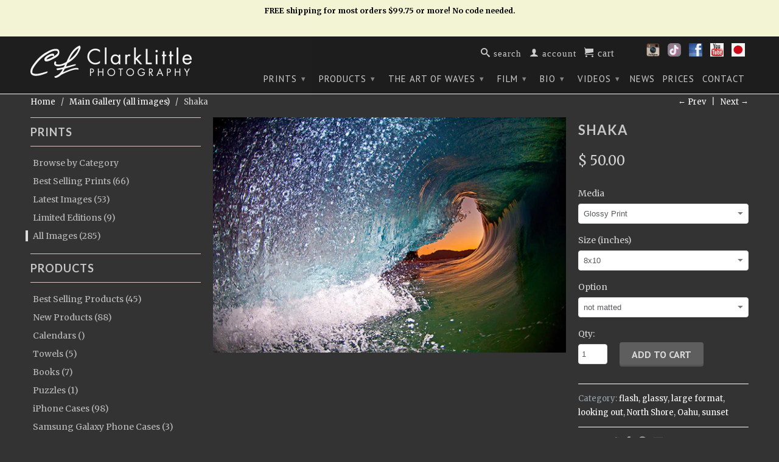

--- FILE ---
content_type: text/html; charset=utf-8
request_url: https://clarklittlephotography.com/collections/main-gallery/products/shaka
body_size: 23790
content:
 <!DOCTYPE html>
<!--[if lt IE 7 ]><html class="ie ie6" lang="en"> <![endif]-->
<!--[if IE 7 ]><html class="ie ie7" lang="en"> <![endif]-->
<!--[if IE 8 ]><html class="ie ie8" lang="en"> <![endif]-->
<!--[if (gte IE 9)|!(IE)]><!--><html lang="en"> <!--<![endif]-->
  <head>
    <meta charset="utf-8">
    <meta http-equiv="cleartype" content="on">
    <meta name="robots" content="index,follow"> 
    <!-- Global site tag (gtag.js) - Google Analytics -->
<script async src="https://www.googletagmanager.com/gtag/js?id=UA-154554070-1"></script>
<script>
  window.dataLayer = window.dataLayer || [];
  function gtag(){dataLayer.push(arguments);}
  gtag('js', new Date());

  gtag('config', 'UA-154554070-1');
</script>

           
    <title>Shaka - Clark Little Photography</title>
    
    
      <meta name="description" content="The view looking out of a North Shore tube at the end of a day. Shot with a strobe flash mounted on the waterproof camera housing. Do you see the &quot;shaka&quot; sign at the end of the tube?Location: North Shore, Oahu, Hawaii" />
    

    

<meta name="author" content="CL Photography">
<meta property="og:url" content="https://clarklittlephotography.com/products/shaka">
<meta property="og:site_name" content="CL Photography">


  <meta property="og:type" content="product">
  <meta property="og:title" content="Shaka">
  
  <meta property="og:image" content="http://clarklittlephotography.com/cdn/shop/products/shaka_800_grande.jpg?v=1427527185">
  <meta property="og:image:secure_url" content="https://clarklittlephotography.com/cdn/shop/products/shaka_800_grande.jpg?v=1427527185">
  
  <meta property="og:price:amount" content="50.00">
  <meta property="og:price:currency" content="USD">
  
    
    



  <meta property="og:description" content="The view looking out of a North Shore tube at the end of a day. Shot with a strobe flash mounted on the waterproof camera housing. Do you see the &quot;shaka&quot; sign at the end of the tube?Location: North Shore, Oahu, Hawaii">






  <meta name="twitter:site" content="@ClarkLittle">


  <meta name="twitter:card" content="product">
  <meta name="twitter:title" content="Shaka">
  <meta name="twitter:description" content="The view looking out of a North Shore tube at the end of a day. Shot with a strobe flash mounted on the waterproof camera housing. Do you see the &quot;shaka&quot; sign at the end of the tube?Location: North Shore, Oahu, Hawaii">
  <meta name="twitter:image" content="https://clarklittlephotography.com/cdn/shop/products/shaka_800_medium.jpg?v=1427527185">
  <meta name="twitter:image:width" content="240">
  <meta name="twitter:image:height" content="240">
  <meta name="twitter:label1" content="Price">
  <meta name="twitter:data1" content="From $ 50.00 USD">
  
  <meta name="twitter:label2" content="Brand">
  <meta name="twitter:data2" content="Clark Little Photography">
  


    
      <link rel="prev" href="/collections/main-gallery/products/serenity">
    
    
      <link rel="next" href="/collections/main-gallery/products/shark-fin">
    
	
    <!-- Mobile Specific Metas -->
    <meta name="HandheldFriendly" content="True">
    <meta name="MobileOptimized" content="320">
    <meta name="viewport" content="width=device-width, initial-scale=1, maximum-scale=1"> 

    <!-- Stylesheets -->
    <link href="//clarklittlephotography.com/cdn/shop/t/4/assets/styles.css?v=166444996740920461501764748948" rel="stylesheet" type="text/css" media="all" />
    <!--[if lte IE 9]>
      <link href="//clarklittlephotography.com/cdn/shop/t/4/assets/ie.css?v=16370617434440559491423709522" rel="stylesheet" type="text/css" media="all" />
    <![endif]-->
    <!--[if lte IE 7]>
      <script src="//clarklittlephotography.com/cdn/shop/t/4/assets/lte-ie7.js?v=163036231798125265921423709522" type="text/javascript"></script>
    <![endif]-->


    <!--Favicon and Apple Touch Icons-->
	<link rel="apple-touch-icon" sizes="57x57" href="https://cdn.shopify.com/s/files/1/0719/7579/t/4/assets/apple-touch-icon-57x57.png?16187988714601822232">
	<link rel="apple-touch-icon" sizes="60x60" href="https://cdn.shopify.com/s/files/1/0719/7579/t/4/assets/apple-touch-icon-60x60.png?8362002271992335775">
	<link rel="apple-touch-icon" sizes="72x72" href="https://cdn.shopify.com/s/files/1/0719/7579/t/4/assets/apple-touch-icon-72x72.png?15842792017160266033">
	<link rel="apple-touch-icon" sizes="76x76" href="https://cdn.shopify.com/s/files/1/0719/7579/t/4/assets/apple-touch-icon-76x76.png?15570924335905024256">
	<link rel="apple-touch-icon" sizes="114x114" href="https://cdn.shopify.com/s/files/1/0719/7579/t/4/assets/apple-touch-icon-114x114.png?13728233743125213733">
	<link rel="apple-touch-icon" sizes="120x120" href="https://cdn.shopify.com/s/files/1/0719/7579/t/4/assets/apple-touch-icon-120x120.png?16775014095730864923">
	<link rel="apple-touch-icon" sizes="144x144" href="https://cdn.shopify.com/s/files/1/0719/7579/t/4/assets/apple-touch-icon-144x144.png?6792235610979968691">
	<link rel="apple-touch-icon" sizes="152x152" href="https://cdn.shopify.com/s/files/1/0719/7579/t/4/assets/apple-touch-icon-152x152.png?17563048931270115596">
	<link rel="apple-touch-icon" sizes="180x180" href="https://cdn.shopify.com/s/files/1/0719/7579/t/4/assets/apple-touch-icon-180x180.png?16327547370919646947">
	<link rel="icon" type="image/png" href="https://cdn.shopify.com/s/files/1/0719/7579/t/4/assets/favicon-16x16.png?4383729045155093182" sizes="16x16">
	<link rel="icon" type="image/png" href="https://cdn.shopify.com/s/files/1/0719/7579/t/4/assets/favicon-32x32.png?199392290498553489" sizes="32x32">
	<link rel="icon" type="image/png" href="https://cdn.shopify.com/s/files/1/0719/7579/t/4/assets/favicon-96x96.png?17618781331523202791" sizes="96x96">
	<link rel="icon" type="image/png" href="https://cdn.shopify.com/s/files/1/0719/7579/t/4/assets/favicon-160x160.png?4481342297452404229" sizes="160x160">
	<link rel="icon" type="image/png" href="https://cdn.shopify.com/s/files/1/0719/7579/t/4/assets/favicon-192x192.png?6129877038804973292" sizes="192x192">
    <link rel="shortcut icon" type="image/x-icon" href="//clarklittlephotography.com/cdn/shop/t/4/assets/favicon.png?v=22030298596984442881431631699">
    <link rel="canonical" href="https://clarklittlephotography.com/products/shaka" />

    <!-- Custom Fonts -->
    <link href="//fonts.googleapis.com/css?family=.|Lato:light,normal,bold|Lato:light,normal,bold|PT+Sans:light,normal,bold|Merriweather:light,normal,bold" rel="stylesheet" type="text/css" />
    
    

    <!-- jQuery and jQuery fallback -->
    <script src="//ajax.googleapis.com/ajax/libs/jquery/1.11.1/jquery.min.js"></script>
    <script>window.jQuery || document.write("<script src='//clarklittlephotography.com/cdn/shop/t/4/assets/jquery.min.js?v=134162713284037891001423709521'>\x3C/script>")</script>
    <script src="//clarklittlephotography.com/cdn/shop/t/4/assets/app.js?v=106411791523886583961725753846" type="text/javascript"></script>
    
    <script src="//clarklittlephotography.com/cdn/shopifycloud/storefront/assets/themes_support/option_selection-b017cd28.js" type="text/javascript"></script>        
    <script>window.performance && window.performance.mark && window.performance.mark('shopify.content_for_header.start');</script><meta id="shopify-digital-wallet" name="shopify-digital-wallet" content="/7197579/digital_wallets/dialog">
<meta name="shopify-checkout-api-token" content="519ce6aad7d4d9198efff007c9a019b9">
<link rel="alternate" type="application/json+oembed" href="https://clarklittlephotography.com/products/shaka.oembed">
<script async="async" src="/checkouts/internal/preloads.js?locale=en-US"></script>
<link rel="preconnect" href="https://shop.app" crossorigin="anonymous">
<script async="async" src="https://shop.app/checkouts/internal/preloads.js?locale=en-US&shop_id=7197579" crossorigin="anonymous"></script>
<script id="shopify-features" type="application/json">{"accessToken":"519ce6aad7d4d9198efff007c9a019b9","betas":["rich-media-storefront-analytics"],"domain":"clarklittlephotography.com","predictiveSearch":true,"shopId":7197579,"locale":"en"}</script>
<script>var Shopify = Shopify || {};
Shopify.shop = "clark-little-photography.myshopify.com";
Shopify.locale = "en";
Shopify.currency = {"active":"USD","rate":"1.0"};
Shopify.country = "US";
Shopify.theme = {"name":"Retina","id":9989964,"schema_name":null,"schema_version":null,"theme_store_id":601,"role":"main"};
Shopify.theme.handle = "null";
Shopify.theme.style = {"id":null,"handle":null};
Shopify.cdnHost = "clarklittlephotography.com/cdn";
Shopify.routes = Shopify.routes || {};
Shopify.routes.root = "/";</script>
<script type="module">!function(o){(o.Shopify=o.Shopify||{}).modules=!0}(window);</script>
<script>!function(o){function n(){var o=[];function n(){o.push(Array.prototype.slice.apply(arguments))}return n.q=o,n}var t=o.Shopify=o.Shopify||{};t.loadFeatures=n(),t.autoloadFeatures=n()}(window);</script>
<script>
  window.ShopifyPay = window.ShopifyPay || {};
  window.ShopifyPay.apiHost = "shop.app\/pay";
  window.ShopifyPay.redirectState = null;
</script>
<script id="shop-js-analytics" type="application/json">{"pageType":"product"}</script>
<script defer="defer" async type="module" src="//clarklittlephotography.com/cdn/shopifycloud/shop-js/modules/v2/client.init-shop-cart-sync_BApSsMSl.en.esm.js"></script>
<script defer="defer" async type="module" src="//clarklittlephotography.com/cdn/shopifycloud/shop-js/modules/v2/chunk.common_CBoos6YZ.esm.js"></script>
<script type="module">
  await import("//clarklittlephotography.com/cdn/shopifycloud/shop-js/modules/v2/client.init-shop-cart-sync_BApSsMSl.en.esm.js");
await import("//clarklittlephotography.com/cdn/shopifycloud/shop-js/modules/v2/chunk.common_CBoos6YZ.esm.js");

  window.Shopify.SignInWithShop?.initShopCartSync?.({"fedCMEnabled":true,"windoidEnabled":true});

</script>
<script>
  window.Shopify = window.Shopify || {};
  if (!window.Shopify.featureAssets) window.Shopify.featureAssets = {};
  window.Shopify.featureAssets['shop-js'] = {"shop-button":["modules/v2/client.shop-button_D_JX508o.en.esm.js","modules/v2/chunk.common_CBoos6YZ.esm.js"],"init-fed-cm":["modules/v2/client.init-fed-cm_BzwGC0Wi.en.esm.js","modules/v2/chunk.common_CBoos6YZ.esm.js"],"shop-toast-manager":["modules/v2/client.shop-toast-manager_tEhgP2F9.en.esm.js","modules/v2/chunk.common_CBoos6YZ.esm.js"],"shop-cart-sync":["modules/v2/client.shop-cart-sync_DJczDl9f.en.esm.js","modules/v2/chunk.common_CBoos6YZ.esm.js"],"init-shop-cart-sync":["modules/v2/client.init-shop-cart-sync_BApSsMSl.en.esm.js","modules/v2/chunk.common_CBoos6YZ.esm.js"],"avatar":["modules/v2/client.avatar_BTnouDA3.en.esm.js"],"init-shop-email-lookup-coordinator":["modules/v2/client.init-shop-email-lookup-coordinator_DFwWcvrS.en.esm.js","modules/v2/chunk.common_CBoos6YZ.esm.js"],"init-windoid":["modules/v2/client.init-windoid_BS26ThXS.en.esm.js","modules/v2/chunk.common_CBoos6YZ.esm.js"],"shop-cash-offers":["modules/v2/client.shop-cash-offers_DthCPNIO.en.esm.js","modules/v2/chunk.common_CBoos6YZ.esm.js","modules/v2/chunk.modal_Bu1hFZFC.esm.js"],"init-customer-accounts-sign-up":["modules/v2/client.init-customer-accounts-sign-up_TlVCiykN.en.esm.js","modules/v2/client.shop-login-button_DwLgFT0K.en.esm.js","modules/v2/chunk.common_CBoos6YZ.esm.js","modules/v2/chunk.modal_Bu1hFZFC.esm.js"],"pay-button":["modules/v2/client.pay-button_BuNmcIr_.en.esm.js","modules/v2/chunk.common_CBoos6YZ.esm.js"],"init-customer-accounts":["modules/v2/client.init-customer-accounts_C0Oh2ljF.en.esm.js","modules/v2/client.shop-login-button_DwLgFT0K.en.esm.js","modules/v2/chunk.common_CBoos6YZ.esm.js","modules/v2/chunk.modal_Bu1hFZFC.esm.js"],"init-shop-for-new-customer-accounts":["modules/v2/client.init-shop-for-new-customer-accounts_DrjXSI53.en.esm.js","modules/v2/client.shop-login-button_DwLgFT0K.en.esm.js","modules/v2/chunk.common_CBoos6YZ.esm.js","modules/v2/chunk.modal_Bu1hFZFC.esm.js"],"shop-login-button":["modules/v2/client.shop-login-button_DwLgFT0K.en.esm.js","modules/v2/chunk.common_CBoos6YZ.esm.js","modules/v2/chunk.modal_Bu1hFZFC.esm.js"],"shop-follow-button":["modules/v2/client.shop-follow-button_C5D3XtBb.en.esm.js","modules/v2/chunk.common_CBoos6YZ.esm.js","modules/v2/chunk.modal_Bu1hFZFC.esm.js"],"checkout-modal":["modules/v2/client.checkout-modal_8TC_1FUY.en.esm.js","modules/v2/chunk.common_CBoos6YZ.esm.js","modules/v2/chunk.modal_Bu1hFZFC.esm.js"],"lead-capture":["modules/v2/client.lead-capture_Cq0gfm7I.en.esm.js","modules/v2/chunk.common_CBoos6YZ.esm.js","modules/v2/chunk.modal_Bu1hFZFC.esm.js"],"shop-login":["modules/v2/client.shop-login_BmtnoEUo.en.esm.js","modules/v2/chunk.common_CBoos6YZ.esm.js","modules/v2/chunk.modal_Bu1hFZFC.esm.js"],"payment-terms":["modules/v2/client.payment-terms_BHOWV7U_.en.esm.js","modules/v2/chunk.common_CBoos6YZ.esm.js","modules/v2/chunk.modal_Bu1hFZFC.esm.js"]};
</script>
<script>(function() {
  var isLoaded = false;
  function asyncLoad() {
    if (isLoaded) return;
    isLoaded = true;
    var urls = ["\/\/backinstock.useamp.com\/widget\/3071_1767153202.js?category=bis\u0026v=6\u0026shop=clark-little-photography.myshopify.com"];
    for (var i = 0; i < urls.length; i++) {
      var s = document.createElement('script');
      s.type = 'text/javascript';
      s.async = true;
      s.src = urls[i];
      var x = document.getElementsByTagName('script')[0];
      x.parentNode.insertBefore(s, x);
    }
  };
  if(window.attachEvent) {
    window.attachEvent('onload', asyncLoad);
  } else {
    window.addEventListener('load', asyncLoad, false);
  }
})();</script>
<script id="__st">var __st={"a":7197579,"offset":-36000,"reqid":"8d24aa8d-373d-474b-9862-0ac968e2e862-1768842391","pageurl":"clarklittlephotography.com\/collections\/main-gallery\/products\/shaka","u":"40601e946064","p":"product","rtyp":"product","rid":453074120};</script>
<script>window.ShopifyPaypalV4VisibilityTracking = true;</script>
<script id="captcha-bootstrap">!function(){'use strict';const t='contact',e='account',n='new_comment',o=[[t,t],['blogs',n],['comments',n],[t,'customer']],c=[[e,'customer_login'],[e,'guest_login'],[e,'recover_customer_password'],[e,'create_customer']],r=t=>t.map((([t,e])=>`form[action*='/${t}']:not([data-nocaptcha='true']) input[name='form_type'][value='${e}']`)).join(','),a=t=>()=>t?[...document.querySelectorAll(t)].map((t=>t.form)):[];function s(){const t=[...o],e=r(t);return a(e)}const i='password',u='form_key',d=['recaptcha-v3-token','g-recaptcha-response','h-captcha-response',i],f=()=>{try{return window.sessionStorage}catch{return}},m='__shopify_v',_=t=>t.elements[u];function p(t,e,n=!1){try{const o=window.sessionStorage,c=JSON.parse(o.getItem(e)),{data:r}=function(t){const{data:e,action:n}=t;return t[m]||n?{data:e,action:n}:{data:t,action:n}}(c);for(const[e,n]of Object.entries(r))t.elements[e]&&(t.elements[e].value=n);n&&o.removeItem(e)}catch(o){console.error('form repopulation failed',{error:o})}}const l='form_type',E='cptcha';function T(t){t.dataset[E]=!0}const w=window,h=w.document,L='Shopify',v='ce_forms',y='captcha';let A=!1;((t,e)=>{const n=(g='f06e6c50-85a8-45c8-87d0-21a2b65856fe',I='https://cdn.shopify.com/shopifycloud/storefront-forms-hcaptcha/ce_storefront_forms_captcha_hcaptcha.v1.5.2.iife.js',D={infoText:'Protected by hCaptcha',privacyText:'Privacy',termsText:'Terms'},(t,e,n)=>{const o=w[L][v],c=o.bindForm;if(c)return c(t,g,e,D).then(n);var r;o.q.push([[t,g,e,D],n]),r=I,A||(h.body.append(Object.assign(h.createElement('script'),{id:'captcha-provider',async:!0,src:r})),A=!0)});var g,I,D;w[L]=w[L]||{},w[L][v]=w[L][v]||{},w[L][v].q=[],w[L][y]=w[L][y]||{},w[L][y].protect=function(t,e){n(t,void 0,e),T(t)},Object.freeze(w[L][y]),function(t,e,n,w,h,L){const[v,y,A,g]=function(t,e,n){const i=e?o:[],u=t?c:[],d=[...i,...u],f=r(d),m=r(i),_=r(d.filter((([t,e])=>n.includes(e))));return[a(f),a(m),a(_),s()]}(w,h,L),I=t=>{const e=t.target;return e instanceof HTMLFormElement?e:e&&e.form},D=t=>v().includes(t);t.addEventListener('submit',(t=>{const e=I(t);if(!e)return;const n=D(e)&&!e.dataset.hcaptchaBound&&!e.dataset.recaptchaBound,o=_(e),c=g().includes(e)&&(!o||!o.value);(n||c)&&t.preventDefault(),c&&!n&&(function(t){try{if(!f())return;!function(t){const e=f();if(!e)return;const n=_(t);if(!n)return;const o=n.value;o&&e.removeItem(o)}(t);const e=Array.from(Array(32),(()=>Math.random().toString(36)[2])).join('');!function(t,e){_(t)||t.append(Object.assign(document.createElement('input'),{type:'hidden',name:u})),t.elements[u].value=e}(t,e),function(t,e){const n=f();if(!n)return;const o=[...t.querySelectorAll(`input[type='${i}']`)].map((({name:t})=>t)),c=[...d,...o],r={};for(const[a,s]of new FormData(t).entries())c.includes(a)||(r[a]=s);n.setItem(e,JSON.stringify({[m]:1,action:t.action,data:r}))}(t,e)}catch(e){console.error('failed to persist form',e)}}(e),e.submit())}));const S=(t,e)=>{t&&!t.dataset[E]&&(n(t,e.some((e=>e===t))),T(t))};for(const o of['focusin','change'])t.addEventListener(o,(t=>{const e=I(t);D(e)&&S(e,y())}));const B=e.get('form_key'),M=e.get(l),P=B&&M;t.addEventListener('DOMContentLoaded',(()=>{const t=y();if(P)for(const e of t)e.elements[l].value===M&&p(e,B);[...new Set([...A(),...v().filter((t=>'true'===t.dataset.shopifyCaptcha))])].forEach((e=>S(e,t)))}))}(h,new URLSearchParams(w.location.search),n,t,e,['guest_login'])})(!0,!0)}();</script>
<script integrity="sha256-4kQ18oKyAcykRKYeNunJcIwy7WH5gtpwJnB7kiuLZ1E=" data-source-attribution="shopify.loadfeatures" defer="defer" src="//clarklittlephotography.com/cdn/shopifycloud/storefront/assets/storefront/load_feature-a0a9edcb.js" crossorigin="anonymous"></script>
<script crossorigin="anonymous" defer="defer" src="//clarklittlephotography.com/cdn/shopifycloud/storefront/assets/shopify_pay/storefront-65b4c6d7.js?v=20250812"></script>
<script data-source-attribution="shopify.dynamic_checkout.dynamic.init">var Shopify=Shopify||{};Shopify.PaymentButton=Shopify.PaymentButton||{isStorefrontPortableWallets:!0,init:function(){window.Shopify.PaymentButton.init=function(){};var t=document.createElement("script");t.src="https://clarklittlephotography.com/cdn/shopifycloud/portable-wallets/latest/portable-wallets.en.js",t.type="module",document.head.appendChild(t)}};
</script>
<script data-source-attribution="shopify.dynamic_checkout.buyer_consent">
  function portableWalletsHideBuyerConsent(e){var t=document.getElementById("shopify-buyer-consent"),n=document.getElementById("shopify-subscription-policy-button");t&&n&&(t.classList.add("hidden"),t.setAttribute("aria-hidden","true"),n.removeEventListener("click",e))}function portableWalletsShowBuyerConsent(e){var t=document.getElementById("shopify-buyer-consent"),n=document.getElementById("shopify-subscription-policy-button");t&&n&&(t.classList.remove("hidden"),t.removeAttribute("aria-hidden"),n.addEventListener("click",e))}window.Shopify?.PaymentButton&&(window.Shopify.PaymentButton.hideBuyerConsent=portableWalletsHideBuyerConsent,window.Shopify.PaymentButton.showBuyerConsent=portableWalletsShowBuyerConsent);
</script>
<script data-source-attribution="shopify.dynamic_checkout.cart.bootstrap">document.addEventListener("DOMContentLoaded",(function(){function t(){return document.querySelector("shopify-accelerated-checkout-cart, shopify-accelerated-checkout")}if(t())Shopify.PaymentButton.init();else{new MutationObserver((function(e,n){t()&&(Shopify.PaymentButton.init(),n.disconnect())})).observe(document.body,{childList:!0,subtree:!0})}}));
</script>
<link id="shopify-accelerated-checkout-styles" rel="stylesheet" media="screen" href="https://clarklittlephotography.com/cdn/shopifycloud/portable-wallets/latest/accelerated-checkout-backwards-compat.css" crossorigin="anonymous">
<style id="shopify-accelerated-checkout-cart">
        #shopify-buyer-consent {
  margin-top: 1em;
  display: inline-block;
  width: 100%;
}

#shopify-buyer-consent.hidden {
  display: none;
}

#shopify-subscription-policy-button {
  background: none;
  border: none;
  padding: 0;
  text-decoration: underline;
  font-size: inherit;
  cursor: pointer;
}

#shopify-subscription-policy-button::before {
  box-shadow: none;
}

      </style>

<script>window.performance && window.performance.mark && window.performance.mark('shopify.content_for_header.end');</script>
  <link href="https://monorail-edge.shopifysvc.com" rel="dns-prefetch">
<script>(function(){if ("sendBeacon" in navigator && "performance" in window) {try {var session_token_from_headers = performance.getEntriesByType('navigation')[0].serverTiming.find(x => x.name == '_s').description;} catch {var session_token_from_headers = undefined;}var session_cookie_matches = document.cookie.match(/_shopify_s=([^;]*)/);var session_token_from_cookie = session_cookie_matches && session_cookie_matches.length === 2 ? session_cookie_matches[1] : "";var session_token = session_token_from_headers || session_token_from_cookie || "";function handle_abandonment_event(e) {var entries = performance.getEntries().filter(function(entry) {return /monorail-edge.shopifysvc.com/.test(entry.name);});if (!window.abandonment_tracked && entries.length === 0) {window.abandonment_tracked = true;var currentMs = Date.now();var navigation_start = performance.timing.navigationStart;var payload = {shop_id: 7197579,url: window.location.href,navigation_start,duration: currentMs - navigation_start,session_token,page_type: "product"};window.navigator.sendBeacon("https://monorail-edge.shopifysvc.com/v1/produce", JSON.stringify({schema_id: "online_store_buyer_site_abandonment/1.1",payload: payload,metadata: {event_created_at_ms: currentMs,event_sent_at_ms: currentMs}}));}}window.addEventListener('pagehide', handle_abandonment_event);}}());</script>
<script id="web-pixels-manager-setup">(function e(e,d,r,n,o){if(void 0===o&&(o={}),!Boolean(null===(a=null===(i=window.Shopify)||void 0===i?void 0:i.analytics)||void 0===a?void 0:a.replayQueue)){var i,a;window.Shopify=window.Shopify||{};var t=window.Shopify;t.analytics=t.analytics||{};var s=t.analytics;s.replayQueue=[],s.publish=function(e,d,r){return s.replayQueue.push([e,d,r]),!0};try{self.performance.mark("wpm:start")}catch(e){}var l=function(){var e={modern:/Edge?\/(1{2}[4-9]|1[2-9]\d|[2-9]\d{2}|\d{4,})\.\d+(\.\d+|)|Firefox\/(1{2}[4-9]|1[2-9]\d|[2-9]\d{2}|\d{4,})\.\d+(\.\d+|)|Chrom(ium|e)\/(9{2}|\d{3,})\.\d+(\.\d+|)|(Maci|X1{2}).+ Version\/(15\.\d+|(1[6-9]|[2-9]\d|\d{3,})\.\d+)([,.]\d+|)( \(\w+\)|)( Mobile\/\w+|) Safari\/|Chrome.+OPR\/(9{2}|\d{3,})\.\d+\.\d+|(CPU[ +]OS|iPhone[ +]OS|CPU[ +]iPhone|CPU IPhone OS|CPU iPad OS)[ +]+(15[._]\d+|(1[6-9]|[2-9]\d|\d{3,})[._]\d+)([._]\d+|)|Android:?[ /-](13[3-9]|1[4-9]\d|[2-9]\d{2}|\d{4,})(\.\d+|)(\.\d+|)|Android.+Firefox\/(13[5-9]|1[4-9]\d|[2-9]\d{2}|\d{4,})\.\d+(\.\d+|)|Android.+Chrom(ium|e)\/(13[3-9]|1[4-9]\d|[2-9]\d{2}|\d{4,})\.\d+(\.\d+|)|SamsungBrowser\/([2-9]\d|\d{3,})\.\d+/,legacy:/Edge?\/(1[6-9]|[2-9]\d|\d{3,})\.\d+(\.\d+|)|Firefox\/(5[4-9]|[6-9]\d|\d{3,})\.\d+(\.\d+|)|Chrom(ium|e)\/(5[1-9]|[6-9]\d|\d{3,})\.\d+(\.\d+|)([\d.]+$|.*Safari\/(?![\d.]+ Edge\/[\d.]+$))|(Maci|X1{2}).+ Version\/(10\.\d+|(1[1-9]|[2-9]\d|\d{3,})\.\d+)([,.]\d+|)( \(\w+\)|)( Mobile\/\w+|) Safari\/|Chrome.+OPR\/(3[89]|[4-9]\d|\d{3,})\.\d+\.\d+|(CPU[ +]OS|iPhone[ +]OS|CPU[ +]iPhone|CPU IPhone OS|CPU iPad OS)[ +]+(10[._]\d+|(1[1-9]|[2-9]\d|\d{3,})[._]\d+)([._]\d+|)|Android:?[ /-](13[3-9]|1[4-9]\d|[2-9]\d{2}|\d{4,})(\.\d+|)(\.\d+|)|Mobile Safari.+OPR\/([89]\d|\d{3,})\.\d+\.\d+|Android.+Firefox\/(13[5-9]|1[4-9]\d|[2-9]\d{2}|\d{4,})\.\d+(\.\d+|)|Android.+Chrom(ium|e)\/(13[3-9]|1[4-9]\d|[2-9]\d{2}|\d{4,})\.\d+(\.\d+|)|Android.+(UC? ?Browser|UCWEB|U3)[ /]?(15\.([5-9]|\d{2,})|(1[6-9]|[2-9]\d|\d{3,})\.\d+)\.\d+|SamsungBrowser\/(5\.\d+|([6-9]|\d{2,})\.\d+)|Android.+MQ{2}Browser\/(14(\.(9|\d{2,})|)|(1[5-9]|[2-9]\d|\d{3,})(\.\d+|))(\.\d+|)|K[Aa][Ii]OS\/(3\.\d+|([4-9]|\d{2,})\.\d+)(\.\d+|)/},d=e.modern,r=e.legacy,n=navigator.userAgent;return n.match(d)?"modern":n.match(r)?"legacy":"unknown"}(),u="modern"===l?"modern":"legacy",c=(null!=n?n:{modern:"",legacy:""})[u],f=function(e){return[e.baseUrl,"/wpm","/b",e.hashVersion,"modern"===e.buildTarget?"m":"l",".js"].join("")}({baseUrl:d,hashVersion:r,buildTarget:u}),m=function(e){var d=e.version,r=e.bundleTarget,n=e.surface,o=e.pageUrl,i=e.monorailEndpoint;return{emit:function(e){var a=e.status,t=e.errorMsg,s=(new Date).getTime(),l=JSON.stringify({metadata:{event_sent_at_ms:s},events:[{schema_id:"web_pixels_manager_load/3.1",payload:{version:d,bundle_target:r,page_url:o,status:a,surface:n,error_msg:t},metadata:{event_created_at_ms:s}}]});if(!i)return console&&console.warn&&console.warn("[Web Pixels Manager] No Monorail endpoint provided, skipping logging."),!1;try{return self.navigator.sendBeacon.bind(self.navigator)(i,l)}catch(e){}var u=new XMLHttpRequest;try{return u.open("POST",i,!0),u.setRequestHeader("Content-Type","text/plain"),u.send(l),!0}catch(e){return console&&console.warn&&console.warn("[Web Pixels Manager] Got an unhandled error while logging to Monorail."),!1}}}}({version:r,bundleTarget:l,surface:e.surface,pageUrl:self.location.href,monorailEndpoint:e.monorailEndpoint});try{o.browserTarget=l,function(e){var d=e.src,r=e.async,n=void 0===r||r,o=e.onload,i=e.onerror,a=e.sri,t=e.scriptDataAttributes,s=void 0===t?{}:t,l=document.createElement("script"),u=document.querySelector("head"),c=document.querySelector("body");if(l.async=n,l.src=d,a&&(l.integrity=a,l.crossOrigin="anonymous"),s)for(var f in s)if(Object.prototype.hasOwnProperty.call(s,f))try{l.dataset[f]=s[f]}catch(e){}if(o&&l.addEventListener("load",o),i&&l.addEventListener("error",i),u)u.appendChild(l);else{if(!c)throw new Error("Did not find a head or body element to append the script");c.appendChild(l)}}({src:f,async:!0,onload:function(){if(!function(){var e,d;return Boolean(null===(d=null===(e=window.Shopify)||void 0===e?void 0:e.analytics)||void 0===d?void 0:d.initialized)}()){var d=window.webPixelsManager.init(e)||void 0;if(d){var r=window.Shopify.analytics;r.replayQueue.forEach((function(e){var r=e[0],n=e[1],o=e[2];d.publishCustomEvent(r,n,o)})),r.replayQueue=[],r.publish=d.publishCustomEvent,r.visitor=d.visitor,r.initialized=!0}}},onerror:function(){return m.emit({status:"failed",errorMsg:"".concat(f," has failed to load")})},sri:function(e){var d=/^sha384-[A-Za-z0-9+/=]+$/;return"string"==typeof e&&d.test(e)}(c)?c:"",scriptDataAttributes:o}),m.emit({status:"loading"})}catch(e){m.emit({status:"failed",errorMsg:(null==e?void 0:e.message)||"Unknown error"})}}})({shopId: 7197579,storefrontBaseUrl: "https://clarklittlephotography.com",extensionsBaseUrl: "https://extensions.shopifycdn.com/cdn/shopifycloud/web-pixels-manager",monorailEndpoint: "https://monorail-edge.shopifysvc.com/unstable/produce_batch",surface: "storefront-renderer",enabledBetaFlags: ["2dca8a86"],webPixelsConfigList: [{"id":"76283959","eventPayloadVersion":"v1","runtimeContext":"LAX","scriptVersion":"1","type":"CUSTOM","privacyPurposes":["ANALYTICS"],"name":"Google Analytics tag (migrated)"},{"id":"shopify-app-pixel","configuration":"{}","eventPayloadVersion":"v1","runtimeContext":"STRICT","scriptVersion":"0450","apiClientId":"shopify-pixel","type":"APP","privacyPurposes":["ANALYTICS","MARKETING"]},{"id":"shopify-custom-pixel","eventPayloadVersion":"v1","runtimeContext":"LAX","scriptVersion":"0450","apiClientId":"shopify-pixel","type":"CUSTOM","privacyPurposes":["ANALYTICS","MARKETING"]}],isMerchantRequest: false,initData: {"shop":{"name":"CL Photography","paymentSettings":{"currencyCode":"USD"},"myshopifyDomain":"clark-little-photography.myshopify.com","countryCode":"US","storefrontUrl":"https:\/\/clarklittlephotography.com"},"customer":null,"cart":null,"checkout":null,"productVariants":[{"price":{"amount":50.0,"currencyCode":"USD"},"product":{"title":"Shaka","vendor":"Clark Little Photography","id":"453074120","untranslatedTitle":"Shaka","url":"\/products\/shaka","type":"Print"},"id":"1315259416","image":{"src":"\/\/clarklittlephotography.com\/cdn\/shop\/products\/shaka_800.jpg?v=1427527185"},"sku":null,"title":"Glossy Print \/ 8x10 \/ not matted","untranslatedTitle":"Glossy Print \/ 8x10 \/ not matted"},{"price":{"amount":60.0,"currencyCode":"USD"},"product":{"title":"Shaka","vendor":"Clark Little Photography","id":"453074120","untranslatedTitle":"Shaka","url":"\/products\/shaka","type":"Print"},"id":"1315259420","image":{"src":"\/\/clarklittlephotography.com\/cdn\/shop\/products\/shaka_800.jpg?v=1427527185"},"sku":null,"title":"Glossy Print \/ 8x10 \/ matted","untranslatedTitle":"Glossy Print \/ 8x10 \/ matted"},{"price":{"amount":75.0,"currencyCode":"USD"},"product":{"title":"Shaka","vendor":"Clark Little Photography","id":"453074120","untranslatedTitle":"Shaka","url":"\/products\/shaka","type":"Print"},"id":"1315259424","image":{"src":"\/\/clarklittlephotography.com\/cdn\/shop\/products\/shaka_800.jpg?v=1427527185"},"sku":null,"title":"Glossy Print \/ 11x14 \/ not matted","untranslatedTitle":"Glossy Print \/ 11x14 \/ not matted"},{"price":{"amount":90.0,"currencyCode":"USD"},"product":{"title":"Shaka","vendor":"Clark Little Photography","id":"453074120","untranslatedTitle":"Shaka","url":"\/products\/shaka","type":"Print"},"id":"1315259428","image":{"src":"\/\/clarklittlephotography.com\/cdn\/shop\/products\/shaka_800.jpg?v=1427527185"},"sku":null,"title":"Glossy Print \/ 11x14 \/ matted","untranslatedTitle":"Glossy Print \/ 11x14 \/ matted"},{"price":{"amount":100.0,"currencyCode":"USD"},"product":{"title":"Shaka","vendor":"Clark Little Photography","id":"453074120","untranslatedTitle":"Shaka","url":"\/products\/shaka","type":"Print"},"id":"1315259432","image":{"src":"\/\/clarklittlephotography.com\/cdn\/shop\/products\/shaka_800.jpg?v=1427527185"},"sku":null,"title":"Glossy Print \/ 12x18 \/ not matted","untranslatedTitle":"Glossy Print \/ 12x18 \/ not matted"},{"price":{"amount":120.0,"currencyCode":"USD"},"product":{"title":"Shaka","vendor":"Clark Little Photography","id":"453074120","untranslatedTitle":"Shaka","url":"\/products\/shaka","type":"Print"},"id":"1315259436","image":{"src":"\/\/clarklittlephotography.com\/cdn\/shop\/products\/shaka_800.jpg?v=1427527185"},"sku":null,"title":"Glossy Print \/ 12x18 \/ matted","untranslatedTitle":"Glossy Print \/ 12x18 \/ matted"},{"price":{"amount":225.0,"currencyCode":"USD"},"product":{"title":"Shaka","vendor":"Clark Little Photography","id":"453074120","untranslatedTitle":"Shaka","url":"\/products\/shaka","type":"Print"},"id":"1315259440","image":{"src":"\/\/clarklittlephotography.com\/cdn\/shop\/products\/shaka_800.jpg?v=1427527185"},"sku":null,"title":"Glossy Print \/ 16x24 \/ ---","untranslatedTitle":"Glossy Print \/ 16x24 \/ ---"},{"price":{"amount":300.0,"currencyCode":"USD"},"product":{"title":"Shaka","vendor":"Clark Little Photography","id":"453074120","untranslatedTitle":"Shaka","url":"\/products\/shaka","type":"Print"},"id":"1315259444","image":{"src":"\/\/clarklittlephotography.com\/cdn\/shop\/products\/shaka_800.jpg?v=1427527185"},"sku":null,"title":"Glossy Print \/ 20x30 \/ ---","untranslatedTitle":"Glossy Print \/ 20x30 \/ ---"},{"price":{"amount":375.0,"currencyCode":"USD"},"product":{"title":"Shaka","vendor":"Clark Little Photography","id":"453074120","untranslatedTitle":"Shaka","url":"\/products\/shaka","type":"Print"},"id":"1315259448","image":{"src":"\/\/clarklittlephotography.com\/cdn\/shop\/products\/shaka_800.jpg?v=1427527185"},"sku":null,"title":"Glossy Print \/ 24x36 \/ ---","untranslatedTitle":"Glossy Print \/ 24x36 \/ ---"},{"price":{"amount":450.0,"currencyCode":"USD"},"product":{"title":"Shaka","vendor":"Clark Little Photography","id":"453074120","untranslatedTitle":"Shaka","url":"\/products\/shaka","type":"Print"},"id":"1315259452","image":{"src":"\/\/clarklittlephotography.com\/cdn\/shop\/products\/shaka_800.jpg?v=1427527185"},"sku":null,"title":"Glossy Print \/ 28x40 \/ ---","untranslatedTitle":"Glossy Print \/ 28x40 \/ ---"},{"price":{"amount":600.0,"currencyCode":"USD"},"product":{"title":"Shaka","vendor":"Clark Little Photography","id":"453074120","untranslatedTitle":"Shaka","url":"\/products\/shaka","type":"Print"},"id":"1315259456","image":{"src":"\/\/clarklittlephotography.com\/cdn\/shop\/products\/shaka_800.jpg?v=1427527185"},"sku":null,"title":"Glossy Print \/ 34x50 \/ ---","untranslatedTitle":"Glossy Print \/ 34x50 \/ ---"},{"price":{"amount":800.0,"currencyCode":"USD"},"product":{"title":"Shaka","vendor":"Clark Little Photography","id":"453074120","untranslatedTitle":"Shaka","url":"\/products\/shaka","type":"Print"},"id":"1315259460","image":{"src":"\/\/clarklittlephotography.com\/cdn\/shop\/products\/shaka_800.jpg?v=1427527185"},"sku":null,"title":"Glossy Print \/ 40x60 \/ ---","untranslatedTitle":"Glossy Print \/ 40x60 \/ ---"},{"price":{"amount":175.0,"currencyCode":"USD"},"product":{"title":"Shaka","vendor":"Clark Little Photography","id":"453074120","untranslatedTitle":"Shaka","url":"\/products\/shaka","type":"Print"},"id":"1315259464","image":{"src":"\/\/clarklittlephotography.com\/cdn\/shop\/products\/shaka_800.jpg?v=1427527185"},"sku":null,"title":"Matte Print \/ 16x24 \/ ---","untranslatedTitle":"Matte Print \/ 16x24 \/ ---"},{"price":{"amount":225.0,"currencyCode":"USD"},"product":{"title":"Shaka","vendor":"Clark Little Photography","id":"453074120","untranslatedTitle":"Shaka","url":"\/products\/shaka","type":"Print"},"id":"1315259468","image":{"src":"\/\/clarklittlephotography.com\/cdn\/shop\/products\/shaka_800.jpg?v=1427527185"},"sku":null,"title":"Matte Print \/ 20x30 \/ ---","untranslatedTitle":"Matte Print \/ 20x30 \/ ---"},{"price":{"amount":285.0,"currencyCode":"USD"},"product":{"title":"Shaka","vendor":"Clark Little Photography","id":"453074120","untranslatedTitle":"Shaka","url":"\/products\/shaka","type":"Print"},"id":"1315259472","image":{"src":"\/\/clarklittlephotography.com\/cdn\/shop\/products\/shaka_800.jpg?v=1427527185"},"sku":null,"title":"Matte Print \/ 24x36 \/ ---","untranslatedTitle":"Matte Print \/ 24x36 \/ ---"},{"price":{"amount":350.0,"currencyCode":"USD"},"product":{"title":"Shaka","vendor":"Clark Little Photography","id":"453074120","untranslatedTitle":"Shaka","url":"\/products\/shaka","type":"Print"},"id":"1315259476","image":{"src":"\/\/clarklittlephotography.com\/cdn\/shop\/products\/shaka_800.jpg?v=1427527185"},"sku":null,"title":"Matte Print \/ 28x40 \/ ---","untranslatedTitle":"Matte Print \/ 28x40 \/ ---"},{"price":{"amount":450.0,"currencyCode":"USD"},"product":{"title":"Shaka","vendor":"Clark Little Photography","id":"453074120","untranslatedTitle":"Shaka","url":"\/products\/shaka","type":"Print"},"id":"1315259480","image":{"src":"\/\/clarklittlephotography.com\/cdn\/shop\/products\/shaka_800.jpg?v=1427527185"},"sku":null,"title":"Matte Print \/ 34x50 \/ ---","untranslatedTitle":"Matte Print \/ 34x50 \/ ---"},{"price":{"amount":600.0,"currencyCode":"USD"},"product":{"title":"Shaka","vendor":"Clark Little Photography","id":"453074120","untranslatedTitle":"Shaka","url":"\/products\/shaka","type":"Print"},"id":"1315259484","image":{"src":"\/\/clarklittlephotography.com\/cdn\/shop\/products\/shaka_800.jpg?v=1427527185"},"sku":null,"title":"Matte Print \/ 40x60 \/ ---","untranslatedTitle":"Matte Print \/ 40x60 \/ ---"},{"price":{"amount":250.0,"currencyCode":"USD"},"product":{"title":"Shaka","vendor":"Clark Little Photography","id":"453074120","untranslatedTitle":"Shaka","url":"\/products\/shaka","type":"Print"},"id":"1332273712","image":{"src":"\/\/clarklittlephotography.com\/cdn\/shop\/products\/shaka_800.jpg?v=1427527185"},"sku":null,"title":"Aluminum Print \/ 8x12 \/ float mount","untranslatedTitle":"Aluminum Print \/ 8x12 \/ float mount"},{"price":{"amount":450.0,"currencyCode":"USD"},"product":{"title":"Shaka","vendor":"Clark Little Photography","id":"453074120","untranslatedTitle":"Shaka","url":"\/products\/shaka","type":"Print"},"id":"1332273716","image":{"src":"\/\/clarklittlephotography.com\/cdn\/shop\/products\/shaka_800.jpg?v=1427527185"},"sku":null,"title":"Aluminum Print \/ 12x18 \/ float mount","untranslatedTitle":"Aluminum Print \/ 12x18 \/ float mount"},{"price":{"amount":525.0,"currencyCode":"USD"},"product":{"title":"Shaka","vendor":"Clark Little Photography","id":"453074120","untranslatedTitle":"Shaka","url":"\/products\/shaka","type":"Print"},"id":"1332273720","image":{"src":"\/\/clarklittlephotography.com\/cdn\/shop\/products\/shaka_800.jpg?v=1427527185"},"sku":null,"title":"Aluminum Print \/ 12x18 \/ flush mount frame (black)","untranslatedTitle":"Aluminum Print \/ 12x18 \/ flush mount frame (black)"},{"price":{"amount":525.0,"currencyCode":"USD"},"product":{"title":"Shaka","vendor":"Clark Little Photography","id":"453074120","untranslatedTitle":"Shaka","url":"\/products\/shaka","type":"Print"},"id":"1332273724","image":{"src":"\/\/clarklittlephotography.com\/cdn\/shop\/products\/shaka_800.jpg?v=1427527185"},"sku":null,"title":"Aluminum Print \/ 12x18 \/ flush mount frame (silver)","untranslatedTitle":"Aluminum Print \/ 12x18 \/ flush mount frame (silver)"},{"price":{"amount":525.0,"currencyCode":"USD"},"product":{"title":"Shaka","vendor":"Clark Little Photography","id":"453074120","untranslatedTitle":"Shaka","url":"\/products\/shaka","type":"Print"},"id":"1332273728","image":{"src":"\/\/clarklittlephotography.com\/cdn\/shop\/products\/shaka_800.jpg?v=1427527185"},"sku":null,"title":"Aluminum Print \/ 12x18 \/ flush mount frame (dark pewter)","untranslatedTitle":"Aluminum Print \/ 12x18 \/ flush mount frame (dark pewter)"},{"price":{"amount":525.0,"currencyCode":"USD"},"product":{"title":"Shaka","vendor":"Clark Little Photography","id":"453074120","untranslatedTitle":"Shaka","url":"\/products\/shaka","type":"Print"},"id":"1332273732","image":{"src":"\/\/clarklittlephotography.com\/cdn\/shop\/products\/shaka_800.jpg?v=1427527185"},"sku":null,"title":"Aluminum Print \/ 12x18 \/ inset frame (black)","untranslatedTitle":"Aluminum Print \/ 12x18 \/ inset frame (black)"},{"price":{"amount":525.0,"currencyCode":"USD"},"product":{"title":"Shaka","vendor":"Clark Little Photography","id":"453074120","untranslatedTitle":"Shaka","url":"\/products\/shaka","type":"Print"},"id":"1332273736","image":{"src":"\/\/clarklittlephotography.com\/cdn\/shop\/products\/shaka_800.jpg?v=1427527185"},"sku":null,"title":"Aluminum Print \/ 12x18 \/ inset frame (silver)","untranslatedTitle":"Aluminum Print \/ 12x18 \/ inset frame (silver)"},{"price":{"amount":650.0,"currencyCode":"USD"},"product":{"title":"Shaka","vendor":"Clark Little Photography","id":"453074120","untranslatedTitle":"Shaka","url":"\/products\/shaka","type":"Print"},"id":"1332273740","image":{"src":"\/\/clarklittlephotography.com\/cdn\/shop\/products\/shaka_800.jpg?v=1427527185"},"sku":null,"title":"Aluminum Print \/ 16x24 \/ float mount","untranslatedTitle":"Aluminum Print \/ 16x24 \/ float mount"},{"price":{"amount":1200.0,"currencyCode":"USD"},"product":{"title":"Shaka","vendor":"Clark Little Photography","id":"453074120","untranslatedTitle":"Shaka","url":"\/products\/shaka","type":"Print"},"id":"1332273744","image":{"src":"\/\/clarklittlephotography.com\/cdn\/shop\/products\/shaka_800.jpg?v=1427527185"},"sku":null,"title":"Aluminum Print \/ 16x24 \/ flush mount frame (black)","untranslatedTitle":"Aluminum Print \/ 16x24 \/ flush mount frame (black)"},{"price":{"amount":1200.0,"currencyCode":"USD"},"product":{"title":"Shaka","vendor":"Clark Little Photography","id":"453074120","untranslatedTitle":"Shaka","url":"\/products\/shaka","type":"Print"},"id":"1332273748","image":{"src":"\/\/clarklittlephotography.com\/cdn\/shop\/products\/shaka_800.jpg?v=1427527185"},"sku":null,"title":"Aluminum Print \/ 16x24 \/ flush mount frame (silver)","untranslatedTitle":"Aluminum Print \/ 16x24 \/ flush mount frame (silver)"},{"price":{"amount":1200.0,"currencyCode":"USD"},"product":{"title":"Shaka","vendor":"Clark Little Photography","id":"453074120","untranslatedTitle":"Shaka","url":"\/products\/shaka","type":"Print"},"id":"1332273752","image":{"src":"\/\/clarklittlephotography.com\/cdn\/shop\/products\/shaka_800.jpg?v=1427527185"},"sku":null,"title":"Aluminum Print \/ 16x24 \/ flush mount frame (dark pewter)","untranslatedTitle":"Aluminum Print \/ 16x24 \/ flush mount frame (dark pewter)"},{"price":{"amount":1200.0,"currencyCode":"USD"},"product":{"title":"Shaka","vendor":"Clark Little Photography","id":"453074120","untranslatedTitle":"Shaka","url":"\/products\/shaka","type":"Print"},"id":"1332273756","image":{"src":"\/\/clarklittlephotography.com\/cdn\/shop\/products\/shaka_800.jpg?v=1427527185"},"sku":null,"title":"Aluminum Print \/ 16x24 \/ inset frame (black)","untranslatedTitle":"Aluminum Print \/ 16x24 \/ inset frame (black)"},{"price":{"amount":1200.0,"currencyCode":"USD"},"product":{"title":"Shaka","vendor":"Clark Little Photography","id":"453074120","untranslatedTitle":"Shaka","url":"\/products\/shaka","type":"Print"},"id":"1332273760","image":{"src":"\/\/clarklittlephotography.com\/cdn\/shop\/products\/shaka_800.jpg?v=1427527185"},"sku":null,"title":"Aluminum Print \/ 16x24 \/ inset frame (silver)","untranslatedTitle":"Aluminum Print \/ 16x24 \/ inset frame (silver)"},{"price":{"amount":950.0,"currencyCode":"USD"},"product":{"title":"Shaka","vendor":"Clark Little Photography","id":"453074120","untranslatedTitle":"Shaka","url":"\/products\/shaka","type":"Print"},"id":"1332273764","image":{"src":"\/\/clarklittlephotography.com\/cdn\/shop\/products\/shaka_800.jpg?v=1427527185"},"sku":null,"title":"Aluminum Print \/ 20x30 \/ float mount","untranslatedTitle":"Aluminum Print \/ 20x30 \/ float mount"},{"price":{"amount":1400.0,"currencyCode":"USD"},"product":{"title":"Shaka","vendor":"Clark Little Photography","id":"453074120","untranslatedTitle":"Shaka","url":"\/products\/shaka","type":"Print"},"id":"1332273768","image":{"src":"\/\/clarklittlephotography.com\/cdn\/shop\/products\/shaka_800.jpg?v=1427527185"},"sku":null,"title":"Aluminum Print \/ 20x30 \/ flush mount frame (black)","untranslatedTitle":"Aluminum Print \/ 20x30 \/ flush mount frame (black)"},{"price":{"amount":1400.0,"currencyCode":"USD"},"product":{"title":"Shaka","vendor":"Clark Little Photography","id":"453074120","untranslatedTitle":"Shaka","url":"\/products\/shaka","type":"Print"},"id":"1332273772","image":{"src":"\/\/clarklittlephotography.com\/cdn\/shop\/products\/shaka_800.jpg?v=1427527185"},"sku":null,"title":"Aluminum Print \/ 20x30 \/ flush mount frame (silver)","untranslatedTitle":"Aluminum Print \/ 20x30 \/ flush mount frame (silver)"},{"price":{"amount":1400.0,"currencyCode":"USD"},"product":{"title":"Shaka","vendor":"Clark Little Photography","id":"453074120","untranslatedTitle":"Shaka","url":"\/products\/shaka","type":"Print"},"id":"1332273776","image":{"src":"\/\/clarklittlephotography.com\/cdn\/shop\/products\/shaka_800.jpg?v=1427527185"},"sku":null,"title":"Aluminum Print \/ 20x30 \/ flush mount frame (dark pewter)","untranslatedTitle":"Aluminum Print \/ 20x30 \/ flush mount frame (dark pewter)"},{"price":{"amount":1400.0,"currencyCode":"USD"},"product":{"title":"Shaka","vendor":"Clark Little Photography","id":"453074120","untranslatedTitle":"Shaka","url":"\/products\/shaka","type":"Print"},"id":"1332273780","image":{"src":"\/\/clarklittlephotography.com\/cdn\/shop\/products\/shaka_800.jpg?v=1427527185"},"sku":null,"title":"Aluminum Print \/ 20x30 \/ inset frame (black)","untranslatedTitle":"Aluminum Print \/ 20x30 \/ inset frame (black)"},{"price":{"amount":1400.0,"currencyCode":"USD"},"product":{"title":"Shaka","vendor":"Clark Little Photography","id":"453074120","untranslatedTitle":"Shaka","url":"\/products\/shaka","type":"Print"},"id":"1332273784","image":{"src":"\/\/clarklittlephotography.com\/cdn\/shop\/products\/shaka_800.jpg?v=1427527185"},"sku":null,"title":"Aluminum Print \/ 20x30 \/ inset frame (silver)","untranslatedTitle":"Aluminum Print \/ 20x30 \/ inset frame (silver)"},{"price":{"amount":1200.0,"currencyCode":"USD"},"product":{"title":"Shaka","vendor":"Clark Little Photography","id":"453074120","untranslatedTitle":"Shaka","url":"\/products\/shaka","type":"Print"},"id":"1332273788","image":{"src":"\/\/clarklittlephotography.com\/cdn\/shop\/products\/shaka_800.jpg?v=1427527185"},"sku":null,"title":"Aluminum Print \/ 24x36 \/ float mount","untranslatedTitle":"Aluminum Print \/ 24x36 \/ float mount"},{"price":{"amount":1600.0,"currencyCode":"USD"},"product":{"title":"Shaka","vendor":"Clark Little Photography","id":"453074120","untranslatedTitle":"Shaka","url":"\/products\/shaka","type":"Print"},"id":"1332273792","image":{"src":"\/\/clarklittlephotography.com\/cdn\/shop\/products\/shaka_800.jpg?v=1427527185"},"sku":null,"title":"Aluminum Print \/ 24x36 \/ flush mount frame (black)","untranslatedTitle":"Aluminum Print \/ 24x36 \/ flush mount frame (black)"},{"price":{"amount":1600.0,"currencyCode":"USD"},"product":{"title":"Shaka","vendor":"Clark Little Photography","id":"453074120","untranslatedTitle":"Shaka","url":"\/products\/shaka","type":"Print"},"id":"1332273796","image":{"src":"\/\/clarklittlephotography.com\/cdn\/shop\/products\/shaka_800.jpg?v=1427527185"},"sku":null,"title":"Aluminum Print \/ 24x36 \/ flush mount frame (silver)","untranslatedTitle":"Aluminum Print \/ 24x36 \/ flush mount frame (silver)"},{"price":{"amount":1600.0,"currencyCode":"USD"},"product":{"title":"Shaka","vendor":"Clark Little Photography","id":"453074120","untranslatedTitle":"Shaka","url":"\/products\/shaka","type":"Print"},"id":"1332273800","image":{"src":"\/\/clarklittlephotography.com\/cdn\/shop\/products\/shaka_800.jpg?v=1427527185"},"sku":null,"title":"Aluminum Print \/ 24x36 \/ flush mount frame (dark pewter)","untranslatedTitle":"Aluminum Print \/ 24x36 \/ flush mount frame (dark pewter)"},{"price":{"amount":1600.0,"currencyCode":"USD"},"product":{"title":"Shaka","vendor":"Clark Little Photography","id":"453074120","untranslatedTitle":"Shaka","url":"\/products\/shaka","type":"Print"},"id":"1332273804","image":{"src":"\/\/clarklittlephotography.com\/cdn\/shop\/products\/shaka_800.jpg?v=1427527185"},"sku":null,"title":"Aluminum Print \/ 24x36 \/ inset frame (black)","untranslatedTitle":"Aluminum Print \/ 24x36 \/ inset frame (black)"},{"price":{"amount":1600.0,"currencyCode":"USD"},"product":{"title":"Shaka","vendor":"Clark Little Photography","id":"453074120","untranslatedTitle":"Shaka","url":"\/products\/shaka","type":"Print"},"id":"1332273808","image":{"src":"\/\/clarklittlephotography.com\/cdn\/shop\/products\/shaka_800.jpg?v=1427527185"},"sku":null,"title":"Aluminum Print \/ 24x36 \/ inset frame (silver)","untranslatedTitle":"Aluminum Print \/ 24x36 \/ inset frame (silver)"},{"price":{"amount":300.0,"currencyCode":"USD"},"product":{"title":"Shaka","vendor":"Clark Little Photography","id":"453074120","untranslatedTitle":"Shaka","url":"\/products\/shaka","type":"Print"},"id":"1387254532","image":{"src":"\/\/clarklittlephotography.com\/cdn\/shop\/products\/shaka_800.jpg?v=1427527185"},"sku":null,"title":"Canvas Giclee \/ 12x18 \/ unstretched (rolled)","untranslatedTitle":"Canvas Giclee \/ 12x18 \/ unstretched (rolled)"},{"price":{"amount":400.0,"currencyCode":"USD"},"product":{"title":"Shaka","vendor":"Clark Little Photography","id":"453074120","untranslatedTitle":"Shaka","url":"\/products\/shaka","type":"Print"},"id":"1332273812","image":{"src":"\/\/clarklittlephotography.com\/cdn\/shop\/products\/shaka_800.jpg?v=1427527185"},"sku":null,"title":"Canvas Giclee \/ 12x18 \/ gallery wrap","untranslatedTitle":"Canvas Giclee \/ 12x18 \/ gallery wrap"},{"price":{"amount":450.0,"currencyCode":"USD"},"product":{"title":"Shaka","vendor":"Clark Little Photography","id":"453074120","untranslatedTitle":"Shaka","url":"\/products\/shaka","type":"Print"},"id":"1387254596","image":{"src":"\/\/clarklittlephotography.com\/cdn\/shop\/products\/shaka_800.jpg?v=1427527185"},"sku":null,"title":"Canvas Giclee \/ 16x24 \/ unstretched (rolled)","untranslatedTitle":"Canvas Giclee \/ 16x24 \/ unstretched (rolled)"},{"price":{"amount":550.0,"currencyCode":"USD"},"product":{"title":"Shaka","vendor":"Clark Little Photography","id":"453074120","untranslatedTitle":"Shaka","url":"\/products\/shaka","type":"Print"},"id":"1332273816","image":{"src":"\/\/clarklittlephotography.com\/cdn\/shop\/products\/shaka_800.jpg?v=1427527185"},"sku":null,"title":"Canvas Giclee \/ 16x24 \/ gallery wrap","untranslatedTitle":"Canvas Giclee \/ 16x24 \/ gallery wrap"},{"price":{"amount":650.0,"currencyCode":"USD"},"product":{"title":"Shaka","vendor":"Clark Little Photography","id":"453074120","untranslatedTitle":"Shaka","url":"\/products\/shaka","type":"Print"},"id":"1387254660","image":{"src":"\/\/clarklittlephotography.com\/cdn\/shop\/products\/shaka_800.jpg?v=1427527185"},"sku":null,"title":"Canvas Giclee \/ 20x30 \/ unstretched (rolled)","untranslatedTitle":"Canvas Giclee \/ 20x30 \/ unstretched (rolled)"},{"price":{"amount":750.0,"currencyCode":"USD"},"product":{"title":"Shaka","vendor":"Clark Little Photography","id":"453074120","untranslatedTitle":"Shaka","url":"\/products\/shaka","type":"Print"},"id":"1332273820","image":{"src":"\/\/clarklittlephotography.com\/cdn\/shop\/products\/shaka_800.jpg?v=1427527185"},"sku":null,"title":"Canvas Giclee \/ 20x30 \/ gallery wrap","untranslatedTitle":"Canvas Giclee \/ 20x30 \/ gallery wrap"},{"price":{"amount":850.0,"currencyCode":"USD"},"product":{"title":"Shaka","vendor":"Clark Little Photography","id":"453074120","untranslatedTitle":"Shaka","url":"\/products\/shaka","type":"Print"},"id":"1387254724","image":{"src":"\/\/clarklittlephotography.com\/cdn\/shop\/products\/shaka_800.jpg?v=1427527185"},"sku":null,"title":"Canvas Giclee \/ 24x36 \/ unstretched (rolled)","untranslatedTitle":"Canvas Giclee \/ 24x36 \/ unstretched (rolled)"},{"price":{"amount":950.0,"currencyCode":"USD"},"product":{"title":"Shaka","vendor":"Clark Little Photography","id":"453074120","untranslatedTitle":"Shaka","url":"\/products\/shaka","type":"Print"},"id":"1332273824","image":{"src":"\/\/clarklittlephotography.com\/cdn\/shop\/products\/shaka_800.jpg?v=1427527185"},"sku":null,"title":"Canvas Giclee \/ 24x36 \/ gallery wrap","untranslatedTitle":"Canvas Giclee \/ 24x36 \/ gallery wrap"},{"price":{"amount":1000.0,"currencyCode":"USD"},"product":{"title":"Shaka","vendor":"Clark Little Photography","id":"453074120","untranslatedTitle":"Shaka","url":"\/products\/shaka","type":"Print"},"id":"1387254788","image":{"src":"\/\/clarklittlephotography.com\/cdn\/shop\/products\/shaka_800.jpg?v=1427527185"},"sku":null,"title":"Canvas Giclee \/ 28x40 \/ unstretched (rolled)","untranslatedTitle":"Canvas Giclee \/ 28x40 \/ unstretched (rolled)"},{"price":{"amount":1300.0,"currencyCode":"USD"},"product":{"title":"Shaka","vendor":"Clark Little Photography","id":"453074120","untranslatedTitle":"Shaka","url":"\/products\/shaka","type":"Print"},"id":"1387254852","image":{"src":"\/\/clarklittlephotography.com\/cdn\/shop\/products\/shaka_800.jpg?v=1427527185"},"sku":null,"title":"Canvas Giclee \/ 34x50 \/ unstretched (rolled)","untranslatedTitle":"Canvas Giclee \/ 34x50 \/ unstretched (rolled)"},{"price":{"amount":1700.0,"currencyCode":"USD"},"product":{"title":"Shaka","vendor":"Clark Little Photography","id":"453074120","untranslatedTitle":"Shaka","url":"\/products\/shaka","type":"Print"},"id":"1387254916","image":{"src":"\/\/clarklittlephotography.com\/cdn\/shop\/products\/shaka_800.jpg?v=1427527185"},"sku":null,"title":"Canvas Giclee \/ 40x60 \/ unstretched (rolled)","untranslatedTitle":"Canvas Giclee \/ 40x60 \/ unstretched (rolled)"},{"price":{"amount":2300.0,"currencyCode":"USD"},"product":{"title":"Shaka","vendor":"Clark Little Photography","id":"453074120","untranslatedTitle":"Shaka","url":"\/products\/shaka","type":"Print"},"id":"1387254980","image":{"src":"\/\/clarklittlephotography.com\/cdn\/shop\/products\/shaka_800.jpg?v=1427527185"},"sku":null,"title":"Canvas Giclee \/ 48x72 \/ unstretched (rolled)","untranslatedTitle":"Canvas Giclee \/ 48x72 \/ unstretched (rolled)"},{"price":{"amount":3200.0,"currencyCode":"USD"},"product":{"title":"Shaka","vendor":"Clark Little Photography","id":"453074120","untranslatedTitle":"Shaka","url":"\/products\/shaka","type":"Print"},"id":"1332273832","image":{"src":"\/\/clarklittlephotography.com\/cdn\/shop\/products\/shaka_800.jpg?v=1427527185"},"sku":null,"title":"Canvas Giclee \/ 3-piece canvas wraps 40x60 (three 20x40 pieces) \/ gallery wrap","untranslatedTitle":"Canvas Giclee \/ 3-piece canvas wraps 40x60 (three 20x40 pieces) \/ gallery wrap"},{"price":{"amount":4000.0,"currencyCode":"USD"},"product":{"title":"Shaka","vendor":"Clark Little Photography","id":"453074120","untranslatedTitle":"Shaka","url":"\/products\/shaka","type":"Print"},"id":"1332273836","image":{"src":"\/\/clarklittlephotography.com\/cdn\/shop\/products\/shaka_800.jpg?v=1427527185"},"sku":null,"title":"Canvas Giclee \/ 4-piece canvas wrap 54x80 (four 20x54 pieces) \/ gallery wrap","untranslatedTitle":"Canvas Giclee \/ 4-piece canvas wrap 54x80 (four 20x54 pieces) \/ gallery wrap"}],"purchasingCompany":null},},"https://clarklittlephotography.com/cdn","fcfee988w5aeb613cpc8e4bc33m6693e112",{"modern":"","legacy":""},{"shopId":"7197579","storefrontBaseUrl":"https:\/\/clarklittlephotography.com","extensionBaseUrl":"https:\/\/extensions.shopifycdn.com\/cdn\/shopifycloud\/web-pixels-manager","surface":"storefront-renderer","enabledBetaFlags":"[\"2dca8a86\"]","isMerchantRequest":"false","hashVersion":"fcfee988w5aeb613cpc8e4bc33m6693e112","publish":"custom","events":"[[\"page_viewed\",{}],[\"product_viewed\",{\"productVariant\":{\"price\":{\"amount\":50.0,\"currencyCode\":\"USD\"},\"product\":{\"title\":\"Shaka\",\"vendor\":\"Clark Little Photography\",\"id\":\"453074120\",\"untranslatedTitle\":\"Shaka\",\"url\":\"\/products\/shaka\",\"type\":\"Print\"},\"id\":\"1315259416\",\"image\":{\"src\":\"\/\/clarklittlephotography.com\/cdn\/shop\/products\/shaka_800.jpg?v=1427527185\"},\"sku\":null,\"title\":\"Glossy Print \/ 8x10 \/ not matted\",\"untranslatedTitle\":\"Glossy Print \/ 8x10 \/ not matted\"}}]]"});</script><script>
  window.ShopifyAnalytics = window.ShopifyAnalytics || {};
  window.ShopifyAnalytics.meta = window.ShopifyAnalytics.meta || {};
  window.ShopifyAnalytics.meta.currency = 'USD';
  var meta = {"product":{"id":453074120,"gid":"gid:\/\/shopify\/Product\/453074120","vendor":"Clark Little Photography","type":"Print","handle":"shaka","variants":[{"id":1315259416,"price":5000,"name":"Shaka - Glossy Print \/ 8x10 \/ not matted","public_title":"Glossy Print \/ 8x10 \/ not matted","sku":null},{"id":1315259420,"price":6000,"name":"Shaka - Glossy Print \/ 8x10 \/ matted","public_title":"Glossy Print \/ 8x10 \/ matted","sku":null},{"id":1315259424,"price":7500,"name":"Shaka - Glossy Print \/ 11x14 \/ not matted","public_title":"Glossy Print \/ 11x14 \/ not matted","sku":null},{"id":1315259428,"price":9000,"name":"Shaka - Glossy Print \/ 11x14 \/ matted","public_title":"Glossy Print \/ 11x14 \/ matted","sku":null},{"id":1315259432,"price":10000,"name":"Shaka - Glossy Print \/ 12x18 \/ not matted","public_title":"Glossy Print \/ 12x18 \/ not matted","sku":null},{"id":1315259436,"price":12000,"name":"Shaka - Glossy Print \/ 12x18 \/ matted","public_title":"Glossy Print \/ 12x18 \/ matted","sku":null},{"id":1315259440,"price":22500,"name":"Shaka - Glossy Print \/ 16x24 \/ ---","public_title":"Glossy Print \/ 16x24 \/ ---","sku":null},{"id":1315259444,"price":30000,"name":"Shaka - Glossy Print \/ 20x30 \/ ---","public_title":"Glossy Print \/ 20x30 \/ ---","sku":null},{"id":1315259448,"price":37500,"name":"Shaka - Glossy Print \/ 24x36 \/ ---","public_title":"Glossy Print \/ 24x36 \/ ---","sku":null},{"id":1315259452,"price":45000,"name":"Shaka - Glossy Print \/ 28x40 \/ ---","public_title":"Glossy Print \/ 28x40 \/ ---","sku":null},{"id":1315259456,"price":60000,"name":"Shaka - Glossy Print \/ 34x50 \/ ---","public_title":"Glossy Print \/ 34x50 \/ ---","sku":null},{"id":1315259460,"price":80000,"name":"Shaka - Glossy Print \/ 40x60 \/ ---","public_title":"Glossy Print \/ 40x60 \/ ---","sku":null},{"id":1315259464,"price":17500,"name":"Shaka - Matte Print \/ 16x24 \/ ---","public_title":"Matte Print \/ 16x24 \/ ---","sku":null},{"id":1315259468,"price":22500,"name":"Shaka - Matte Print \/ 20x30 \/ ---","public_title":"Matte Print \/ 20x30 \/ ---","sku":null},{"id":1315259472,"price":28500,"name":"Shaka - Matte Print \/ 24x36 \/ ---","public_title":"Matte Print \/ 24x36 \/ ---","sku":null},{"id":1315259476,"price":35000,"name":"Shaka - Matte Print \/ 28x40 \/ ---","public_title":"Matte Print \/ 28x40 \/ ---","sku":null},{"id":1315259480,"price":45000,"name":"Shaka - Matte Print \/ 34x50 \/ ---","public_title":"Matte Print \/ 34x50 \/ ---","sku":null},{"id":1315259484,"price":60000,"name":"Shaka - Matte Print \/ 40x60 \/ ---","public_title":"Matte Print \/ 40x60 \/ ---","sku":null},{"id":1332273712,"price":25000,"name":"Shaka - Aluminum Print \/ 8x12 \/ float mount","public_title":"Aluminum Print \/ 8x12 \/ float mount","sku":null},{"id":1332273716,"price":45000,"name":"Shaka - Aluminum Print \/ 12x18 \/ float mount","public_title":"Aluminum Print \/ 12x18 \/ float mount","sku":null},{"id":1332273720,"price":52500,"name":"Shaka - Aluminum Print \/ 12x18 \/ flush mount frame (black)","public_title":"Aluminum Print \/ 12x18 \/ flush mount frame (black)","sku":null},{"id":1332273724,"price":52500,"name":"Shaka - Aluminum Print \/ 12x18 \/ flush mount frame (silver)","public_title":"Aluminum Print \/ 12x18 \/ flush mount frame (silver)","sku":null},{"id":1332273728,"price":52500,"name":"Shaka - Aluminum Print \/ 12x18 \/ flush mount frame (dark pewter)","public_title":"Aluminum Print \/ 12x18 \/ flush mount frame (dark pewter)","sku":null},{"id":1332273732,"price":52500,"name":"Shaka - Aluminum Print \/ 12x18 \/ inset frame (black)","public_title":"Aluminum Print \/ 12x18 \/ inset frame (black)","sku":null},{"id":1332273736,"price":52500,"name":"Shaka - Aluminum Print \/ 12x18 \/ inset frame (silver)","public_title":"Aluminum Print \/ 12x18 \/ inset frame (silver)","sku":null},{"id":1332273740,"price":65000,"name":"Shaka - Aluminum Print \/ 16x24 \/ float mount","public_title":"Aluminum Print \/ 16x24 \/ float mount","sku":null},{"id":1332273744,"price":120000,"name":"Shaka - Aluminum Print \/ 16x24 \/ flush mount frame (black)","public_title":"Aluminum Print \/ 16x24 \/ flush mount frame (black)","sku":null},{"id":1332273748,"price":120000,"name":"Shaka - Aluminum Print \/ 16x24 \/ flush mount frame (silver)","public_title":"Aluminum Print \/ 16x24 \/ flush mount frame (silver)","sku":null},{"id":1332273752,"price":120000,"name":"Shaka - Aluminum Print \/ 16x24 \/ flush mount frame (dark pewter)","public_title":"Aluminum Print \/ 16x24 \/ flush mount frame (dark pewter)","sku":null},{"id":1332273756,"price":120000,"name":"Shaka - Aluminum Print \/ 16x24 \/ inset frame (black)","public_title":"Aluminum Print \/ 16x24 \/ inset frame (black)","sku":null},{"id":1332273760,"price":120000,"name":"Shaka - Aluminum Print \/ 16x24 \/ inset frame (silver)","public_title":"Aluminum Print \/ 16x24 \/ inset frame (silver)","sku":null},{"id":1332273764,"price":95000,"name":"Shaka - Aluminum Print \/ 20x30 \/ float mount","public_title":"Aluminum Print \/ 20x30 \/ float mount","sku":null},{"id":1332273768,"price":140000,"name":"Shaka - Aluminum Print \/ 20x30 \/ flush mount frame (black)","public_title":"Aluminum Print \/ 20x30 \/ flush mount frame (black)","sku":null},{"id":1332273772,"price":140000,"name":"Shaka - Aluminum Print \/ 20x30 \/ flush mount frame (silver)","public_title":"Aluminum Print \/ 20x30 \/ flush mount frame (silver)","sku":null},{"id":1332273776,"price":140000,"name":"Shaka - Aluminum Print \/ 20x30 \/ flush mount frame (dark pewter)","public_title":"Aluminum Print \/ 20x30 \/ flush mount frame (dark pewter)","sku":null},{"id":1332273780,"price":140000,"name":"Shaka - Aluminum Print \/ 20x30 \/ inset frame (black)","public_title":"Aluminum Print \/ 20x30 \/ inset frame (black)","sku":null},{"id":1332273784,"price":140000,"name":"Shaka - Aluminum Print \/ 20x30 \/ inset frame (silver)","public_title":"Aluminum Print \/ 20x30 \/ inset frame (silver)","sku":null},{"id":1332273788,"price":120000,"name":"Shaka - Aluminum Print \/ 24x36 \/ float mount","public_title":"Aluminum Print \/ 24x36 \/ float mount","sku":null},{"id":1332273792,"price":160000,"name":"Shaka - Aluminum Print \/ 24x36 \/ flush mount frame (black)","public_title":"Aluminum Print \/ 24x36 \/ flush mount frame (black)","sku":null},{"id":1332273796,"price":160000,"name":"Shaka - Aluminum Print \/ 24x36 \/ flush mount frame (silver)","public_title":"Aluminum Print \/ 24x36 \/ flush mount frame (silver)","sku":null},{"id":1332273800,"price":160000,"name":"Shaka - Aluminum Print \/ 24x36 \/ flush mount frame (dark pewter)","public_title":"Aluminum Print \/ 24x36 \/ flush mount frame (dark pewter)","sku":null},{"id":1332273804,"price":160000,"name":"Shaka - Aluminum Print \/ 24x36 \/ inset frame (black)","public_title":"Aluminum Print \/ 24x36 \/ inset frame (black)","sku":null},{"id":1332273808,"price":160000,"name":"Shaka - Aluminum Print \/ 24x36 \/ inset frame (silver)","public_title":"Aluminum Print \/ 24x36 \/ inset frame (silver)","sku":null},{"id":1387254532,"price":30000,"name":"Shaka - Canvas Giclee \/ 12x18 \/ unstretched (rolled)","public_title":"Canvas Giclee \/ 12x18 \/ unstretched (rolled)","sku":null},{"id":1332273812,"price":40000,"name":"Shaka - Canvas Giclee \/ 12x18 \/ gallery wrap","public_title":"Canvas Giclee \/ 12x18 \/ gallery wrap","sku":null},{"id":1387254596,"price":45000,"name":"Shaka - Canvas Giclee \/ 16x24 \/ unstretched (rolled)","public_title":"Canvas Giclee \/ 16x24 \/ unstretched (rolled)","sku":null},{"id":1332273816,"price":55000,"name":"Shaka - Canvas Giclee \/ 16x24 \/ gallery wrap","public_title":"Canvas Giclee \/ 16x24 \/ gallery wrap","sku":null},{"id":1387254660,"price":65000,"name":"Shaka - Canvas Giclee \/ 20x30 \/ unstretched (rolled)","public_title":"Canvas Giclee \/ 20x30 \/ unstretched (rolled)","sku":null},{"id":1332273820,"price":75000,"name":"Shaka - Canvas Giclee \/ 20x30 \/ gallery wrap","public_title":"Canvas Giclee \/ 20x30 \/ gallery wrap","sku":null},{"id":1387254724,"price":85000,"name":"Shaka - Canvas Giclee \/ 24x36 \/ unstretched (rolled)","public_title":"Canvas Giclee \/ 24x36 \/ unstretched (rolled)","sku":null},{"id":1332273824,"price":95000,"name":"Shaka - Canvas Giclee \/ 24x36 \/ gallery wrap","public_title":"Canvas Giclee \/ 24x36 \/ gallery wrap","sku":null},{"id":1387254788,"price":100000,"name":"Shaka - Canvas Giclee \/ 28x40 \/ unstretched (rolled)","public_title":"Canvas Giclee \/ 28x40 \/ unstretched (rolled)","sku":null},{"id":1387254852,"price":130000,"name":"Shaka - Canvas Giclee \/ 34x50 \/ unstretched (rolled)","public_title":"Canvas Giclee \/ 34x50 \/ unstretched (rolled)","sku":null},{"id":1387254916,"price":170000,"name":"Shaka - Canvas Giclee \/ 40x60 \/ unstretched (rolled)","public_title":"Canvas Giclee \/ 40x60 \/ unstretched (rolled)","sku":null},{"id":1387254980,"price":230000,"name":"Shaka - Canvas Giclee \/ 48x72 \/ unstretched (rolled)","public_title":"Canvas Giclee \/ 48x72 \/ unstretched (rolled)","sku":null},{"id":1332273832,"price":320000,"name":"Shaka - Canvas Giclee \/ 3-piece canvas wraps 40x60 (three 20x40 pieces) \/ gallery wrap","public_title":"Canvas Giclee \/ 3-piece canvas wraps 40x60 (three 20x40 pieces) \/ gallery wrap","sku":null},{"id":1332273836,"price":400000,"name":"Shaka - Canvas Giclee \/ 4-piece canvas wrap 54x80 (four 20x54 pieces) \/ gallery wrap","public_title":"Canvas Giclee \/ 4-piece canvas wrap 54x80 (four 20x54 pieces) \/ gallery wrap","sku":null}],"remote":false},"page":{"pageType":"product","resourceType":"product","resourceId":453074120,"requestId":"8d24aa8d-373d-474b-9862-0ac968e2e862-1768842391"}};
  for (var attr in meta) {
    window.ShopifyAnalytics.meta[attr] = meta[attr];
  }
</script>
<script class="analytics">
  (function () {
    var customDocumentWrite = function(content) {
      var jquery = null;

      if (window.jQuery) {
        jquery = window.jQuery;
      } else if (window.Checkout && window.Checkout.$) {
        jquery = window.Checkout.$;
      }

      if (jquery) {
        jquery('body').append(content);
      }
    };

    var hasLoggedConversion = function(token) {
      if (token) {
        return document.cookie.indexOf('loggedConversion=' + token) !== -1;
      }
      return false;
    }

    var setCookieIfConversion = function(token) {
      if (token) {
        var twoMonthsFromNow = new Date(Date.now());
        twoMonthsFromNow.setMonth(twoMonthsFromNow.getMonth() + 2);

        document.cookie = 'loggedConversion=' + token + '; expires=' + twoMonthsFromNow;
      }
    }

    var trekkie = window.ShopifyAnalytics.lib = window.trekkie = window.trekkie || [];
    if (trekkie.integrations) {
      return;
    }
    trekkie.methods = [
      'identify',
      'page',
      'ready',
      'track',
      'trackForm',
      'trackLink'
    ];
    trekkie.factory = function(method) {
      return function() {
        var args = Array.prototype.slice.call(arguments);
        args.unshift(method);
        trekkie.push(args);
        return trekkie;
      };
    };
    for (var i = 0; i < trekkie.methods.length; i++) {
      var key = trekkie.methods[i];
      trekkie[key] = trekkie.factory(key);
    }
    trekkie.load = function(config) {
      trekkie.config = config || {};
      trekkie.config.initialDocumentCookie = document.cookie;
      var first = document.getElementsByTagName('script')[0];
      var script = document.createElement('script');
      script.type = 'text/javascript';
      script.onerror = function(e) {
        var scriptFallback = document.createElement('script');
        scriptFallback.type = 'text/javascript';
        scriptFallback.onerror = function(error) {
                var Monorail = {
      produce: function produce(monorailDomain, schemaId, payload) {
        var currentMs = new Date().getTime();
        var event = {
          schema_id: schemaId,
          payload: payload,
          metadata: {
            event_created_at_ms: currentMs,
            event_sent_at_ms: currentMs
          }
        };
        return Monorail.sendRequest("https://" + monorailDomain + "/v1/produce", JSON.stringify(event));
      },
      sendRequest: function sendRequest(endpointUrl, payload) {
        // Try the sendBeacon API
        if (window && window.navigator && typeof window.navigator.sendBeacon === 'function' && typeof window.Blob === 'function' && !Monorail.isIos12()) {
          var blobData = new window.Blob([payload], {
            type: 'text/plain'
          });

          if (window.navigator.sendBeacon(endpointUrl, blobData)) {
            return true;
          } // sendBeacon was not successful

        } // XHR beacon

        var xhr = new XMLHttpRequest();

        try {
          xhr.open('POST', endpointUrl);
          xhr.setRequestHeader('Content-Type', 'text/plain');
          xhr.send(payload);
        } catch (e) {
          console.log(e);
        }

        return false;
      },
      isIos12: function isIos12() {
        return window.navigator.userAgent.lastIndexOf('iPhone; CPU iPhone OS 12_') !== -1 || window.navigator.userAgent.lastIndexOf('iPad; CPU OS 12_') !== -1;
      }
    };
    Monorail.produce('monorail-edge.shopifysvc.com',
      'trekkie_storefront_load_errors/1.1',
      {shop_id: 7197579,
      theme_id: 9989964,
      app_name: "storefront",
      context_url: window.location.href,
      source_url: "//clarklittlephotography.com/cdn/s/trekkie.storefront.cd680fe47e6c39ca5d5df5f0a32d569bc48c0f27.min.js"});

        };
        scriptFallback.async = true;
        scriptFallback.src = '//clarklittlephotography.com/cdn/s/trekkie.storefront.cd680fe47e6c39ca5d5df5f0a32d569bc48c0f27.min.js';
        first.parentNode.insertBefore(scriptFallback, first);
      };
      script.async = true;
      script.src = '//clarklittlephotography.com/cdn/s/trekkie.storefront.cd680fe47e6c39ca5d5df5f0a32d569bc48c0f27.min.js';
      first.parentNode.insertBefore(script, first);
    };
    trekkie.load(
      {"Trekkie":{"appName":"storefront","development":false,"defaultAttributes":{"shopId":7197579,"isMerchantRequest":null,"themeId":9989964,"themeCityHash":"3894395938507043546","contentLanguage":"en","currency":"USD","eventMetadataId":"9f77feea-fb83-42a1-96af-13ee0c7ae4aa"},"isServerSideCookieWritingEnabled":true,"monorailRegion":"shop_domain","enabledBetaFlags":["65f19447"]},"Session Attribution":{},"S2S":{"facebookCapiEnabled":false,"source":"trekkie-storefront-renderer","apiClientId":580111}}
    );

    var loaded = false;
    trekkie.ready(function() {
      if (loaded) return;
      loaded = true;

      window.ShopifyAnalytics.lib = window.trekkie;

      var originalDocumentWrite = document.write;
      document.write = customDocumentWrite;
      try { window.ShopifyAnalytics.merchantGoogleAnalytics.call(this); } catch(error) {};
      document.write = originalDocumentWrite;

      window.ShopifyAnalytics.lib.page(null,{"pageType":"product","resourceType":"product","resourceId":453074120,"requestId":"8d24aa8d-373d-474b-9862-0ac968e2e862-1768842391","shopifyEmitted":true});

      var match = window.location.pathname.match(/checkouts\/(.+)\/(thank_you|post_purchase)/)
      var token = match? match[1]: undefined;
      if (!hasLoggedConversion(token)) {
        setCookieIfConversion(token);
        window.ShopifyAnalytics.lib.track("Viewed Product",{"currency":"USD","variantId":1315259416,"productId":453074120,"productGid":"gid:\/\/shopify\/Product\/453074120","name":"Shaka - Glossy Print \/ 8x10 \/ not matted","price":"50.00","sku":null,"brand":"Clark Little Photography","variant":"Glossy Print \/ 8x10 \/ not matted","category":"Print","nonInteraction":true,"remote":false},undefined,undefined,{"shopifyEmitted":true});
      window.ShopifyAnalytics.lib.track("monorail:\/\/trekkie_storefront_viewed_product\/1.1",{"currency":"USD","variantId":1315259416,"productId":453074120,"productGid":"gid:\/\/shopify\/Product\/453074120","name":"Shaka - Glossy Print \/ 8x10 \/ not matted","price":"50.00","sku":null,"brand":"Clark Little Photography","variant":"Glossy Print \/ 8x10 \/ not matted","category":"Print","nonInteraction":true,"remote":false,"referer":"https:\/\/clarklittlephotography.com\/collections\/main-gallery\/products\/shaka"});
      }
    });


        var eventsListenerScript = document.createElement('script');
        eventsListenerScript.async = true;
        eventsListenerScript.src = "//clarklittlephotography.com/cdn/shopifycloud/storefront/assets/shop_events_listener-3da45d37.js";
        document.getElementsByTagName('head')[0].appendChild(eventsListenerScript);

})();</script>
  <script>
  if (!window.ga || (window.ga && typeof window.ga !== 'function')) {
    window.ga = function ga() {
      (window.ga.q = window.ga.q || []).push(arguments);
      if (window.Shopify && window.Shopify.analytics && typeof window.Shopify.analytics.publish === 'function') {
        window.Shopify.analytics.publish("ga_stub_called", {}, {sendTo: "google_osp_migration"});
      }
      console.error("Shopify's Google Analytics stub called with:", Array.from(arguments), "\nSee https://help.shopify.com/manual/promoting-marketing/pixels/pixel-migration#google for more information.");
    };
    if (window.Shopify && window.Shopify.analytics && typeof window.Shopify.analytics.publish === 'function') {
      window.Shopify.analytics.publish("ga_stub_initialized", {}, {sendTo: "google_osp_migration"});
    }
  }
</script>
<script
  defer
  src="https://clarklittlephotography.com/cdn/shopifycloud/perf-kit/shopify-perf-kit-3.0.4.min.js"
  data-application="storefront-renderer"
  data-shop-id="7197579"
  data-render-region="gcp-us-central1"
  data-page-type="product"
  data-theme-instance-id="9989964"
  data-theme-name=""
  data-theme-version=""
  data-monorail-region="shop_domain"
  data-resource-timing-sampling-rate="10"
  data-shs="true"
  data-shs-beacon="true"
  data-shs-export-with-fetch="true"
  data-shs-logs-sample-rate="1"
  data-shs-beacon-endpoint="https://clarklittlephotography.com/api/collect"
></script>
</head>
  <body id="shaka" class="product">
    <div>      
      <div id="header" class="mm-fixed-top">
        <a href="#nav" class="icon-menu"> <span>Menu</span></a>
        <a href="#cart" class="icon-cart right"> <span>Cart</span></a>
      </div>      
      <div class="hidden">
        <div id="nav">
          <ul>
            
              
                <li ><a href="/collections/best-seller" title="Prints">Prints</a>
                  <ul>
                    
                      
                        <li ><a href="/pages/prints-by-category" title="Browse by Category">Browse by Category</a></li>
                      
                    
                      
                        <li ><a href="/collections/best-seller" title="Best Selling Prints">Best Selling Prints</a></li>
                      
                    
                      
                        <li ><a href="/collections/new-images" title="Latest Images">Latest Images</a></li>
                      
                    
                      
                        <li ><a href="/collections/limited-edition" title="Limited Edition Prints">Limited Edition Prints</a></li>
                      
                    
                      
                        <li class="Selected"><a href="/collections/main-gallery" title="All Images">All Images</a></li>
                      
                    
                  </ul>
                </li>
              
            
              
                <li ><a href="/blogs/products" title="Products">Products</a>
                  <ul>
                    
                      
                        <li ><a href="/collections/best-selling-products" title="Best Selling">Best Selling</a></li>
                      
                    
                      
                        <li ><a href="/collections/new-products" title="New Products">New Products</a></li>
                      
                    
                      
                        <li ><a href="/products/2026-ocean-calendar-pre-sale" title="Calendars">Calendars</a></li>
                      
                    
                      
                        <li ><a href="/collections/towels" title="Towels">Towels</a></li>
                      
                    
                      
                        <li ><a href="/collections/books" title="Books">Books</a></li>
                      
                    
                      
                        <li ><a href="/products/jigsaw-puzzle-the-art-of-waves" title="Puzzles">Puzzles</a></li>
                      
                    
                      
                        <li ><a href="/collections/phone-cases" title="iPhone Cases">iPhone Cases</a></li>
                      
                    
                      
                        <li ><a href="/collections/samsung-phone-cases" title="Samsung Galaxy Cases">Samsung Galaxy Cases</a></li>
                      
                    
                      
                        <li ><a href="/collections/little-plumeria-farms" title="Little Plumeria Farms">Little Plumeria Farms</a></li>
                      
                    
                      
                        <li ><a href="/collections/pillow-covers" title="Pillow Covers">Pillow Covers</a></li>
                      
                    
                      
                        <li ><a href="/collections/bags" title="Bags ">Bags </a></li>
                      
                    
                      
                        <li ><a href="/collections/sunglasses" title=" Sunglasses"> Sunglasses</a></li>
                      
                    
                      
                        <li ><a href="/collections/apparel-collections" title=" Apparel Collections "> Apparel Collections </a></li>
                      
                    
                      
                        <li ><a href="/collections/apparel-men" title="Apparel - Mens ">Apparel - Mens </a></li>
                      
                    
                      
                        <li ><a href="/collections/apparel-women" title="Apparel - Womens ">Apparel - Womens </a></li>
                      
                    
                      
                        <li ><a href="/collections/boardshorts" title="Boardshorts ">Boardshorts </a></li>
                      
                    
                      
                        <li ><a href="/collections/shirts" title=" Shirts "> Shirts </a></li>
                      
                    
                      
                        <li ><a href="/collections/hoodies" title="Hoodies">Hoodies</a></li>
                      
                    
                      
                        <li ><a href="/collections/hats" title=" Hats "> Hats </a></li>
                      
                    
                      
                        <li ><a href="/collections/kokua-maui" title="Kokua Maui">Kokua Maui</a></li>
                      
                    
                      
                        <li ><a href="/collections/kids" title="Kids">Kids</a></li>
                      
                    
                      
                        <li ><a href="/collections/socks" title=" Socks "> Socks </a></li>
                      
                    
                      
                        <li ><a href="/collections/cards" title=" Cards "> Cards </a></li>
                      
                    
                      
                        <li ><a href="/collections/stickers" title=" Stickers "> Stickers </a></li>
                      
                    
                      
                        <li ><a href="/collections/slippers" title=" Slippers "> Slippers </a></li>
                      
                    
                      
                        <li ><a href="/collections/ornaments" title="Ornaments">Ornaments</a></li>
                      
                    
                      
                        <li ><a href="/collections/sale" title="Sale">Sale</a></li>
                      
                    
                      
                        <li ><a href="/collections/gift-cards" title=" Online Gift Cards "> Online Gift Cards </a></li>
                      
                    
                  </ul>
                </li>
              
            
              
                <li ><a href="/pages/clark-little-the-art-of-waves" title="THE ART OF WAVES ">THE ART OF WAVES </a>
                  <ul>
                    
                      
                        <li ><a href="https://clarklittlephotography.com/pages/clark-little-the-art-of-waves#locations" title="Order">Order</a></li>
                      
                    
                      
                        <li ><a href="/pages/clark-little-the-art-of-waves" title="Overview">Overview</a></li>
                      
                    
                      
                        <li ><a href="https://clarklittlephotography.com/pages/clark-little-the-art-of-waves#preview" title="Book Preview">Book Preview</a></li>
                      
                    
                      
                        <li ><a href="https://clarklittlephotography.com/pages/clark-little-the-art-of-waves#editions" title="Signed Editions">Signed Editions</a></li>
                      
                    
                      
                        <li ><a href="https://clarklittlephotography.com/pages/clark-little-the-art-of-waves#products" title="Puzzle & Postcards">Puzzle & Postcards</a></li>
                      
                    
                      
                        <li ><a href="https://clarklittlephotography.com/pages/clark-little-the-art-of-waves#reviews" title="Quotes">Quotes</a></li>
                      
                    
                      
                        <li ><a href="https://clarklittlephotography.com/pages/clark-little-the-art-of-waves#news" title="News">News</a></li>
                      
                    
                  </ul>
                </li>
              
            
              
                <li ><a href="/pages/shorebreak" title="Film">Film</a>
                  <ul>
                    
                      
                        <li ><a href="/pages/shorebreak" title="Trailer & Clips">Trailer & Clips</a></li>
                      
                    
                      
                        <li ><a href="/pages/shorebreak-watch-purchase" title="Watch / Purchase">Watch / Purchase</a></li>
                      
                    
                      
                        <li ><a href="/pages/clark-little-tv" title="TV Series">TV Series</a></li>
                      
                    
                      
                        <li ><a href="/pages/shorebreak-about" title="About">About</a></li>
                      
                    
                      
                        <li ><a href="/pages/shorebreak-screenings" title="Screenings">Screenings</a></li>
                      
                    
                  </ul>
                </li>
              
            
              
                <li ><a href="/pages/bio" title="Bio">Bio</a>
                  <ul>
                    
                      
                        <li ><a href="/pages/bio" title=" Bio Info "> Bio Info </a></li>
                      
                    
                      
                        <li ><a href="/pages/bio#media" title="Media">Media</a></li>
                      
                    
                      
                        <li ><a href="/pages/bio#licensing" title="Licensing">Licensing</a></li>
                      
                    
                      
                        <li ><a href="/pages/bio#exhibitions" title="Exhibitions">Exhibitions</a></li>
                      
                    
                      
                        <li ><a href="/pages/bio#installations" title=" Installations "> Installations </a></li>
                      
                    
                  </ul>
                </li>
              
            
              
                <li ><a href="/pages/featured-videos" title="Videos">Videos</a>
                  <ul>
                    
                      
                        <li ><a href="/pages/featured-videos" title=" Featured"> Featured</a></li>
                      
                    
                      
                        <li ><a href="/blogs/media-videos" title=" Media"> Media</a></li>
                      
                    
                      
                        <li ><a href="/blogs/clarks-video-blog" title="Video Blog">Video Blog</a></li>
                      
                    
                  </ul>
                </li>
              
            
              
                <li ><a href="/blogs/news" title="News">News</a></li>
              
            
              
                <li ><a href="/pages/prices-shipping" title="Prices">Prices</a></li>
              
            
              
                <li ><a href="/pages/contact" title="Contact">Contact</a></li>
              
            
            <!--Japanese menu item mobile only-->
            <li>
                  <a href="/pages/bio-japanese">日本語</a>
                </li>
            
              
                <li>
                  <a href="/account/login" id="customer_login_link">My Account</a>
                </li>
              
            
             
          </ul>
        </div> 
          
        <div id="cart">
          <ul>
            <li class="mm-subtitle"><a class="mm-subclose continue" href="#cart">Continue Shopping</a></li>

            
              <li class="Label">Your Cart is Empty</li>
            
          </ul>
        </div>
      </div>
      <div class="header mm-fixed-top header_bar">
     

    
<div class="homepage_content" style="background-color: #FEFFDE;"> 
          <div class="container" >             
         <div class="sixteen columns" style="color: #000000;">
            <div style="text-align: center;"><span style="color: #030303;"><span style="font-size: 12.45px;"><b>FREE shipping for most orders $99.75 or more! No code needed.</b></span></span></div>
<div><br></div>
            </div> 
          </div>
        </div>

        
        <div class="container"> 
          <div class="four columns logo">
            <a href="http://www.clarklittlephotography.com" title="Clark Little Photography">
              
                <img class= "logorectangle" src="//clarklittlephotography.com/cdn/shop/t/4/assets/logo.png?v=170873968909767268191423709749" alt="Clark Little Photography" data-src="//clarklittlephotography.com/cdn/shop/t/4/assets/logo.png?v=170873968909767268191423709749"  />
              <img class= "logosquare" src="https://cdn.shopify.com/s/files/1/0719/7579/files/logo_square_100.png?v=1641430350" alt="Clark Little Photography" data-src="//clarklittlephotography.com/cdn/shop/t/4/assets/logo.png?v=170873968909767268191423709749"  />

              
            </a>
          </div>

<div class="twelve columns nav mobile_hidden">
            <ul class="menu">
				
                
              
              
                <li>
                  <a href="/search" title="Search" class="icon-search" id="search-toggle"> search</a>
                </li>
              
              
                <li>
                  <a href="/account" title="My Account " class="icon-user"> account</a>
                </li>
              
              <li>
                <a href="#cart" class="icon-cart cart-button">  cart 
                  <!--<span>Cart</span>-->
                </a>
              </li>
                
                  <li><a href="http://instagram.com/clarklittle/" title="Clark Little Photography on Instagram" rel="me" target="_blank"><img src="https://cdn.shopify.com/s/files/1/0719/7579/t/4/assets/icon_instagram_lt.png?7681717718208171672" width="22" height="22" alt="Follow on Instagram"/></a></li>
                
               
                  <li><a href="https://www.tiktok.com/@clarklittleshorebreak" title="Clark Little Photography on Twitter" rel="me" target="_blank"><img src="https://cdn.shopify.com/s/files/1/0719/7579/t/4/assets/tik_tok_lt.png" width="22" height="22" alt="Follow on Tiktok"/></a></li>
                
                
                  <li><a href="https://www.facebook.com/clarklittlephotography/" title="Clark Little Photography on Facebook" rel="me" target="_blank"><img src="https://cdn.shopify.com/s/files/1/0719/7579/t/4/assets/icon_Facebook_75.jpg?17293559550174274605" width="22" height="22" alt="Follow on Facebook"/></a></li>
                
                
                
               
                
                  <li><a href="https://www.youtube.com/user/clarklittle/" title="Clark Little Photography on YouTube" rel="me" target="_blank"><img src="https://cdn.shopify.com/s/files/1/0719/7579/t/4/assets/icon_you_tube.png?15170086015710052239" width="22" height="22" alt="Follow on YouTube"/></a></li>
                

                
                
                
                
                
                
                
                
                

                

                
              
              
			<li><a href="/pages/bio-japanese"><img src="https://cdn.shopify.com/s/files/1/0719/7579/t/4/assets/japan-flag_75.gif?17293559550174274605" alt="Japanese" width="22" height="22"/></a></li>
              
              </ul>
          </div>
              
              
              
          <div class="twelve columns nav mobile_hidden">
            <ul class="menu">
              
                

                  
                  
                  
                  

                  <li><a href="/collections/best-seller" title="Prints" class="sub-menu  active">Prints                     
                    <span class="arrow">▾</span></a> 
                    <div class="dropdown ">
                      <ul>
                        
                        
                        
                          
                          <li><a href="/pages/prints-by-category" title="Browse by Category">Browse by Category</a></li>
                          

                          
                        
                          
                          <li><a href="/collections/best-seller" title="Best Selling Prints">Best Selling Prints</a></li>
                          

                          
                        
                          
                          <li><a href="/collections/new-images" title="Latest Images">Latest Images</a></li>
                          

                          
                        
                          
                          <li><a href="/collections/limited-edition" title="Limited Edition Prints">Limited Edition Prints</a></li>
                          

                          
                        
                          
                          <li><a href="/collections/main-gallery" title="All Images">All Images</a></li>
                          

                          
                        
                      </ul>
                    </div>
                  </li>
                
              
                

                  
                  
                  
                  

                  <li><a href="/blogs/products" title="Products" class="sub-menu  ">Products                     
                    <span class="arrow">▾</span></a> 
                    <div class="dropdown dropdown-wide">
                      <ul>
                        
                        
                        
                          
                          <li><a href="/collections/best-selling-products" title="Best Selling">Best Selling</a></li>
                          

                          
                        
                          
                          <li><a href="/collections/new-products" title="New Products">New Products</a></li>
                          

                          
                        
                          
                          <li><a href="/products/2026-ocean-calendar-pre-sale" title="Calendars">Calendars</a></li>
                          

                          
                        
                          
                          <li><a href="/collections/towels" title="Towels">Towels</a></li>
                          

                          
                        
                          
                          <li><a href="/collections/books" title="Books">Books</a></li>
                          

                          
                        
                          
                          <li><a href="/products/jigsaw-puzzle-the-art-of-waves" title="Puzzles">Puzzles</a></li>
                          

                          
                        
                          
                          <li><a href="/collections/phone-cases" title="iPhone Cases">iPhone Cases</a></li>
                          

                          
                        
                          
                          <li><a href="/collections/samsung-phone-cases" title="Samsung Galaxy Cases">Samsung Galaxy Cases</a></li>
                          

                          
                        
                          
                          <li><a href="/collections/little-plumeria-farms" title="Little Plumeria Farms">Little Plumeria Farms</a></li>
                          

                          
                        
                          
                          <li><a href="/collections/pillow-covers" title="Pillow Covers">Pillow Covers</a></li>
                          

                          
                        
                          
                          <li><a href="/collections/bags" title="Bags ">Bags </a></li>
                          

                          
                        
                          
                          <li><a href="/collections/sunglasses" title=" Sunglasses"> Sunglasses</a></li>
                          

                          
                        
                          
                          <li><a href="/collections/apparel-collections" title=" Apparel Collections "> Apparel Collections </a></li>
                          

                          
                        
                          
                          <li><a href="/collections/apparel-men" title="Apparel - Mens ">Apparel - Mens </a></li>
                          

                          
                            
                            </ul>
                            <ul>
                          
                        
                          
                          <li><a href="/collections/apparel-women" title="Apparel - Womens ">Apparel - Womens </a></li>
                          

                          
                        
                          
                          <li><a href="/collections/boardshorts" title="Boardshorts ">Boardshorts </a></li>
                          

                          
                        
                          
                          <li><a href="/collections/shirts" title=" Shirts "> Shirts </a></li>
                          

                          
                        
                          
                          <li><a href="/collections/hoodies" title="Hoodies">Hoodies</a></li>
                          

                          
                        
                          
                          <li><a href="/collections/hats" title=" Hats "> Hats </a></li>
                          

                          
                        
                          
                          <li><a href="/collections/kokua-maui" title="Kokua Maui">Kokua Maui</a></li>
                          

                          
                        
                          
                          <li><a href="/collections/kids" title="Kids">Kids</a></li>
                          

                          
                        
                          
                          <li><a href="/collections/socks" title=" Socks "> Socks </a></li>
                          

                          
                        
                          
                          <li><a href="/collections/cards" title=" Cards "> Cards </a></li>
                          

                          
                        
                          
                          <li><a href="/collections/stickers" title=" Stickers "> Stickers </a></li>
                          

                          
                        
                          
                          <li><a href="/collections/slippers" title=" Slippers "> Slippers </a></li>
                          

                          
                        
                          
                          <li><a href="/collections/ornaments" title="Ornaments">Ornaments</a></li>
                          

                          
                        
                          
                          <li><a href="/collections/sale" title="Sale">Sale</a></li>
                          

                          
                        
                          
                          <li><a href="/collections/gift-cards" title=" Online Gift Cards "> Online Gift Cards </a></li>
                          

                          
                        
                      </ul>
                    </div>
                  </li>
                
              
                

                  
                  
                  
                  

                  <li><a href="/pages/clark-little-the-art-of-waves" title="THE ART OF WAVES " class="sub-menu  ">THE ART OF WAVES                      
                    <span class="arrow">▾</span></a> 
                    <div class="dropdown ">
                      <ul>
                        
                        
                        
                          
                          <li><a href="https://clarklittlephotography.com/pages/clark-little-the-art-of-waves#locations" title="Order">Order</a></li>
                          

                          
                        
                          
                          <li><a href="/pages/clark-little-the-art-of-waves" title="Overview">Overview</a></li>
                          

                          
                        
                          
                          <li><a href="https://clarklittlephotography.com/pages/clark-little-the-art-of-waves#preview" title="Book Preview">Book Preview</a></li>
                          

                          
                        
                          
                          <li><a href="https://clarklittlephotography.com/pages/clark-little-the-art-of-waves#editions" title="Signed Editions">Signed Editions</a></li>
                          

                          
                        
                          
                          <li><a href="https://clarklittlephotography.com/pages/clark-little-the-art-of-waves#products" title="Puzzle & Postcards">Puzzle & Postcards</a></li>
                          

                          
                        
                          
                          <li><a href="https://clarklittlephotography.com/pages/clark-little-the-art-of-waves#reviews" title="Quotes">Quotes</a></li>
                          

                          
                        
                          
                          <li><a href="https://clarklittlephotography.com/pages/clark-little-the-art-of-waves#news" title="News">News</a></li>
                          

                          
                        
                      </ul>
                    </div>
                  </li>
                
              
                

                  
                  
                  
                  

                  <li><a href="/pages/shorebreak" title="Film" class="sub-menu  ">Film                     
                    <span class="arrow">▾</span></a> 
                    <div class="dropdown ">
                      <ul>
                        
                        
                        
                          
                          <li><a href="/pages/shorebreak" title="Trailer & Clips">Trailer & Clips</a></li>
                          

                          
                        
                          
                          <li><a href="/pages/shorebreak-watch-purchase" title="Watch / Purchase">Watch / Purchase</a></li>
                          

                          
                        
                          
                          <li><a href="/pages/clark-little-tv" title="TV Series">TV Series</a></li>
                          

                          
                        
                          
                          <li><a href="/pages/shorebreak-about" title="About">About</a></li>
                          

                          
                        
                          
                          <li><a href="/pages/shorebreak-screenings" title="Screenings">Screenings</a></li>
                          

                          
                        
                      </ul>
                    </div>
                  </li>
                
              
                

                  
                  
                  
                  

                  <li><a href="/pages/bio" title="Bio" class="sub-menu  ">Bio                     
                    <span class="arrow">▾</span></a> 
                    <div class="dropdown ">
                      <ul>
                        
                        
                        
                          
                          <li><a href="/pages/bio" title=" Bio Info "> Bio Info </a></li>
                          

                          
                        
                          
                          <li><a href="/pages/bio#media" title="Media">Media</a></li>
                          

                          
                        
                          
                          <li><a href="/pages/bio#licensing" title="Licensing">Licensing</a></li>
                          

                          
                        
                          
                          <li><a href="/pages/bio#exhibitions" title="Exhibitions">Exhibitions</a></li>
                          

                          
                        
                          
                          <li><a href="/pages/bio#installations" title=" Installations "> Installations </a></li>
                          

                          
                        
                      </ul>
                    </div>
                  </li>
                
              
                

                  
                  
                  
                  

                  <li><a href="/pages/featured-videos" title="Videos" class="sub-menu  ">Videos                     
                    <span class="arrow">▾</span></a> 
                    <div class="dropdown ">
                      <ul>
                        
                        
                        
                          
                          <li><a href="/pages/featured-videos" title=" Featured"> Featured</a></li>
                          

                          
                        
                          
                          <li><a href="/blogs/media-videos" title=" Media"> Media</a></li>
                          

                          
                        
                          
                          <li><a href="/blogs/clarks-video-blog" title="Video Blog">Video Blog</a></li>
                          

                          
                        
                      </ul>
                    </div>
                  </li>
                
              
                
                  <li><a href="/blogs/news" title="News" class="top-link ">News</a></li>
                
              
                
                  <li><a href="/pages/prices-shipping" title="Prices" class="top-link ">Prices</a></li>
                
              
                
                  <li><a href="/pages/contact" title="Contact" class="top-link ">Contact</a></li>
                
              
            
              
              
            </ul>
          </div>
        </div>
      </div>


      
        <div class="container main content"> 
      

      

      
        
<div class="sixteen columns">
  <div class="clearfix breadcrumb">
    <div class="right mobile_hidden">
      
        
        <a href="/collections/main-gallery/products/serenity" title="">&larr; Prev</a>
        &nbsp; | &nbsp;
      

      
        
        <a href="/collections/main-gallery/products/shark-fin" title="">Next &rarr;</a>
      
    </div>

    <div class="breadcrumb_text">
      <span itemscope itemtype="http://data-vocabulary.org/Breadcrumb"><a href="https://clarklittlephotography.com" title="CL Photography" itemprop="url"><span itemprop="title">Home</span></a></span> 
      &nbsp; / &nbsp;
      <span itemscope itemtype="http://data-vocabulary.org/Breadcrumb">
        
          <a href="/collections/main-gallery" title="Main Gallery (all images)">Main Gallery (all images)</a>
        
      </span>
      &nbsp; / &nbsp; 
      Shaka
    </div>
  </div>
</div>


  <div class="sidebar four columns">
  
  
  
    <h4 class="toggle"><span>+</span>Prints</h4>
    <ul class="blog_list toggle_list">
      
        <li>
          <a  href="/pages/prints-by-category" title="Browse by Category">Browse by Category </a>
          
          
        </li>
      
        <li>
          <a  href="/collections/best-seller" title="Best Selling Prints">Best Selling Prints (66)</a>
          
          
        </li>
      
        <li>
          <a  href="/collections/new-images" title="Latest Images">Latest Images (53)</a>
          
          
        </li>
      
        <li>
          <a  href="/collections/limited-edition" title="Limited  Editions">Limited  Editions (9)</a>
          
          
        </li>
      
        <li>
          <a class="active" href="/collections/main-gallery" title="All Images">All Images (285)</a>
          
          
        </li>
      
    </ul>
  
  
  
    <h4 class="toggle"><span>+</span>Products</h4>
    <ul class="blog_list toggle_list">
      
        <li>
          <a  href="/collections/best-selling-products" title="Best Selling Products">Best Selling Products (45)</a>
          
          
        </li>
      
        <li>
          <a  href="/collections/new-products" title="New Products">New Products (88)</a>
          
          
        </li>
      
        <li>
          <a  href="/products/2026-ocean-calendar-pre-sale" title="Calendars">Calendars ()</a>
          
          
        </li>
      
        <li>
          <a  href="/collections/towels" title="Towels">Towels (5)</a>
          
          
        </li>
      
        <li>
          <a  href="/collections/books" title="Books">Books (7)</a>
          
          
        </li>
      
        <li>
          <a  href="/collections/jigsaw-puzzles" title="Puzzles">Puzzles (1)</a>
          
          
        </li>
      
        <li>
          <a  href="/collections/phone-cases" title="iPhone Cases">iPhone Cases (98)</a>
          
          
            
          
            

            
          
        </li>
      
        <li>
          <a  href="/collections/samsung-phone-cases" title="Samsung Galaxy Phone Cases">Samsung Galaxy Phone Cases (3)</a>
          
          
        </li>
      
        <li>
          <a  href="/collections/little-plumeria-farms" title="Little Plumeria Farms">Little Plumeria Farms (58)</a>
          
          
        </li>
      
        <li>
          <a  href="/collections/pillow-covers" title="Pillow Covers">Pillow Covers (11)</a>
          
          
        </li>
      
        <li>
          <a  href="/collections/bags" title="Bags">Bags (17)</a>
          
          
        </li>
      
        <li>
          <a  href="/collections/sunglasses" title="Sunglasses">Sunglasses (1)</a>
          
          
        </li>
      
        <li>
          <a  href="/collections/apparel-collections" title="Apparel Collections">Apparel Collections (72)</a>
          
          
            
          
            

            
          
        </li>
      
        <li>
          <a  href="/collections/apparel-men" title="Apparel - Mens">Apparel - Mens (92)</a>
          
          
            
          
            

            
          
        </li>
      
        <li>
          <a  href="/collections/apparel-women" title="Apparel - Womens">Apparel - Womens (52)</a>
          
          
            
          
            

            
          
        </li>
      
        <li>
          <a  href="/collections/boardshorts" title="Boardshorts">Boardshorts (28)</a>
          
          
            
          
            

            
          
        </li>
      
        <li>
          <a  href="/collections/shirts" title="Shirts">Shirts (84)</a>
          
          
        </li>
      
        <li>
          <a  href="/collections/hoodies" title="Hoodies">Hoodies (18)</a>
          
          
        </li>
      
        <li>
          <a  href="/collections/hats" title="Hats">Hats (21)</a>
          
          
        </li>
      
        <li>
          <a  href="/collections/kokua-maui" title="Kokua Maui">Kokua Maui (2)</a>
          
          
        </li>
      
        <li>
          <a  href="/collections/kids" title="Kids">Kids (2)</a>
          
          
        </li>
      
        <li>
          <a  href="/collections/socks" title="Socks">Socks (10)</a>
          
          
        </li>
      
        <li>
          <a  href="/collections/cards" title="Cards">Cards (3)</a>
          
          
        </li>
      
        <li>
          <a  href="/collections/stickers" title="Stickers">Stickers (8)</a>
          
          
        </li>
      
        <li>
          <a  href="/collections/slippers" title="Slippers">Slippers (4)</a>
          
          
        </li>
      
        <li>
          <a  href="/collections/ornaments" title="Ornaments">Ornaments (19)</a>
          
          
        </li>
      
        <li>
          <a  href="/collections/sale" title="Sale">Sale (120)</a>
          
          
        </li>
      
        <li>
          <a  href="/collections/gift-cards" title="Online Gift Cards">Online Gift Cards (1)</a>
          
          
        </li>
      
    </ul>
  
  
  
  

  

  

  

  
    <div class="mobile_hidden">
      <h4>Online Gift Cards</h4>
    <div><a href="/collections/gift-cards/products/gift-card" title="Gift Cards">
<div class="relative product_image"><img style="max-height: 225px;" src="//cdn.shopify.com/s/files/1/0719/7579/products/gift_card_big_blue_100_large.jpg?v=1427765033" alt="Gift Cards" /></div>
<div class="info"><span class="title">Online Gift Cards</span> <span class="price "> <small><em>from</em></small> $ 50.00 </span></div>
</a></div>
  </div>
  

</div>

  <div class="twelve columns" itemscope itemtype="http://data-vocabulary.org/Product">
    <div id="product-453074120">



  <div class="section product_section clearfix">
    <div class="mobile_only" style="text-align:center">
      
        
        <a href="/collections/main-gallery/products/serenity" title="">&larr; Prev</a>
        &nbsp; | &nbsp;
      

      
        
        <a href="/collections/main-gallery/products/shark-fin" title="">Next &rarr;</a>
      
    </div>
    
                  
       <div class="eight columns alpha">
         

<div class="flexslider product_gallery product_slider" id="product-453074120-gallery">
  <ul class="slides">
    
      <li data-thumb="//clarklittlephotography.com/cdn/shop/products/shaka_800_grande.jpg?v=1427527185" data-title="Shaka">
        
          <a href="//clarklittlephotography.com/cdn/shop/products/shaka_800.jpg?v=1427527185" class="fancybox" data-fancybox-group="453074120" title="Shaka">
            <img src="//clarklittlephotography.com/cdn/shop/t/4/assets/loader.gif?v=38408244440897529091423709522" data-src="//clarklittlephotography.com/cdn/shop/products/shaka_800_grande.jpg?v=1427527185" data-src-retina="//clarklittlephotography.com/cdn/shop/products/shaka_800_1024x1024.jpg?v=1427527185" alt="Shaka" data-index="0" data-image-id="1277890896" data-cloudzoom="zoomImage: '//clarklittlephotography.com/cdn/shop/products/shaka_800.jpg?v=1427527185', tintColor: '#333333', zoomPosition: 'inside', zoomOffsetX: 0, hoverIntentDelay: 100, touchStartDelay: 250" class="cloudzoom featured_image" />
          </a>
        
      </li>
    
  </ul>
</div>
        </div>
     

     <div class="four columns omega">
       <h1 class="product_name" itemprop="name">Shaka</h1>
         
  
       

      
       
       
      <p class="modal_price" itemprop="offerDetails" itemscope itemtype="http://data-vocabulary.org/Offer">
         <meta itemprop="currency" content="USD" />
         <meta itemprop="seller" content="CL Photography" />
         <meta itemprop="availability" content="in_stock" />
         
         <span class="sold_out"></span>
         <span itemprop="price" content="50.00" class="">
            <span class="current_price">
              
                $ 50.00
         
              
              
              
            </span>
         </span>
         <span class="was_price">
          
         </span>
      </p>
     
      
   
  <div class="notify_form" id="notify-form-453074120" style="display:none">
<a href="#" id="BIS_trigger"><img src="https://cdn.shopify.com/s/files/1/0719/7579/t/4/assets/email-notify_horizontal.png?10170766915138723629" width="241" height="47" alt="Notify me" /></a><br /><br />
  </div>


      
  <form action="/cart/add" method="post" class="clearfix product_form" data-money-format="$ {{amount}}" data-shop-currency="USD" id="product-form-453074120">
    
    
    
    
      <div class="select">
        <select id="product-select-453074120" name='id'>
          
            <option selected="selected" value="1315259416">Glossy Print / 8x10 / not matted</option>
          
            <option  value="1315259420">Glossy Print / 8x10 / matted</option>
          
            <option  value="1315259424">Glossy Print / 11x14 / not matted</option>
          
            <option  value="1315259428">Glossy Print / 11x14 / matted</option>
          
            <option  value="1315259432">Glossy Print / 12x18 / not matted</option>
          
            <option  value="1315259436">Glossy Print / 12x18 / matted</option>
          
            <option  value="1315259440">Glossy Print / 16x24 / ---</option>
          
            <option  value="1315259444">Glossy Print / 20x30 / ---</option>
          
            <option  value="1315259448">Glossy Print / 24x36 / ---</option>
          
            <option  value="1315259452">Glossy Print / 28x40 / ---</option>
          
            <option  value="1315259456">Glossy Print / 34x50 / ---</option>
          
            <option  value="1315259460">Glossy Print / 40x60 / ---</option>
          
            <option  value="1315259464">Matte Print / 16x24 / ---</option>
          
            <option  value="1315259468">Matte Print / 20x30 / ---</option>
          
            <option  value="1315259472">Matte Print / 24x36 / ---</option>
          
            <option  value="1315259476">Matte Print / 28x40 / ---</option>
          
            <option  value="1315259480">Matte Print / 34x50 / ---</option>
          
            <option  value="1315259484">Matte Print / 40x60 / ---</option>
          
            <option  value="1332273712">Aluminum Print / 8x12 / float mount</option>
          
            <option  value="1332273716">Aluminum Print / 12x18 / float mount</option>
          
            <option  value="1332273720">Aluminum Print / 12x18 / flush mount frame (black)</option>
          
            <option  value="1332273724">Aluminum Print / 12x18 / flush mount frame (silver)</option>
          
            <option  value="1332273728">Aluminum Print / 12x18 / flush mount frame (dark pewter)</option>
          
            <option  value="1332273732">Aluminum Print / 12x18 / inset frame (black)</option>
          
            <option  value="1332273736">Aluminum Print / 12x18 / inset frame (silver)</option>
          
            <option  value="1332273740">Aluminum Print / 16x24 / float mount</option>
          
            <option  value="1332273744">Aluminum Print / 16x24 / flush mount frame (black)</option>
          
            <option  value="1332273748">Aluminum Print / 16x24 / flush mount frame (silver)</option>
          
            <option  value="1332273752">Aluminum Print / 16x24 / flush mount frame (dark pewter)</option>
          
            <option  value="1332273756">Aluminum Print / 16x24 / inset frame (black)</option>
          
            <option  value="1332273760">Aluminum Print / 16x24 / inset frame (silver)</option>
          
            <option  value="1332273764">Aluminum Print / 20x30 / float mount</option>
          
            <option  value="1332273768">Aluminum Print / 20x30 / flush mount frame (black)</option>
          
            <option  value="1332273772">Aluminum Print / 20x30 / flush mount frame (silver)</option>
          
            <option  value="1332273776">Aluminum Print / 20x30 / flush mount frame (dark pewter)</option>
          
            <option  value="1332273780">Aluminum Print / 20x30 / inset frame (black)</option>
          
            <option  value="1332273784">Aluminum Print / 20x30 / inset frame (silver)</option>
          
            <option  value="1332273788">Aluminum Print / 24x36 / float mount</option>
          
            <option  value="1332273792">Aluminum Print / 24x36 / flush mount frame (black)</option>
          
            <option  value="1332273796">Aluminum Print / 24x36 / flush mount frame (silver)</option>
          
            <option  value="1332273800">Aluminum Print / 24x36 / flush mount frame (dark pewter)</option>
          
            <option  value="1332273804">Aluminum Print / 24x36 / inset frame (black)</option>
          
            <option  value="1332273808">Aluminum Print / 24x36 / inset frame (silver)</option>
          
            <option  value="1387254532">Canvas Giclee / 12x18 / unstretched (rolled)</option>
          
            <option  value="1332273812">Canvas Giclee / 12x18 / gallery wrap</option>
          
            <option  value="1387254596">Canvas Giclee / 16x24 / unstretched (rolled)</option>
          
            <option  value="1332273816">Canvas Giclee / 16x24 / gallery wrap</option>
          
            <option  value="1387254660">Canvas Giclee / 20x30 / unstretched (rolled)</option>
          
            <option  value="1332273820">Canvas Giclee / 20x30 / gallery wrap</option>
          
            <option  value="1387254724">Canvas Giclee / 24x36 / unstretched (rolled)</option>
          
            <option  value="1332273824">Canvas Giclee / 24x36 / gallery wrap</option>
          
            <option  value="1387254788">Canvas Giclee / 28x40 / unstretched (rolled)</option>
          
            <option  value="1387254852">Canvas Giclee / 34x50 / unstretched (rolled)</option>
          
            <option  value="1387254916">Canvas Giclee / 40x60 / unstretched (rolled)</option>
          
            <option  value="1387254980">Canvas Giclee / 48x72 / unstretched (rolled)</option>
          
            <option  value="1332273832">Canvas Giclee / 3-piece canvas wraps 40x60 (three 20x40 pieces) / gallery wrap</option>
          
            <option  value="1332273836">Canvas Giclee / 4-piece canvas wrap 54x80 (four 20x54 pieces) / gallery wrap</option>
          
        </select>
      </div>
    
 
    
      <div class="left">
        <label for="quantity">Qty:</label>
        <input type="number" min="1" size="2" class="quantity" name="quantity" id="quantity" value="1" />
      </div>
    
    <div class="purchase clearfix inline_purchase">
      
      <input type="submit" name="add" value="Add to Cart" class="action_button add_to_cart" />
    </div>  
  </form>

  
    <script type="text/javascript">
      // <![CDATA[  
        $(function() {    
          $product = $('#product-' + 453074120);
          new Shopify.OptionSelectors("product-select-453074120", { product: {"id":453074120,"title":"Shaka","handle":"shaka","description":"\u003cp\u003eThe view looking out of a North Shore tube at the end of a day. Shot with a strobe flash mounted on the waterproof camera housing. Do you see the \"shaka\" sign at the end of the tube?\u003cbr\u003eLocation: North Shore, Oahu, Hawaii\u003c\/p\u003e","published_at":"2015-03-18T21:45:00-10:00","created_at":"2015-03-27T21:18:32-10:00","vendor":"Clark Little Photography","type":"Print","tags":["flash","glassy","large format","looking out","North Shore","Oahu","sunset"],"price":5000,"price_min":5000,"price_max":400000,"available":true,"price_varies":true,"compare_at_price":null,"compare_at_price_min":0,"compare_at_price_max":0,"compare_at_price_varies":false,"variants":[{"id":1315259416,"title":"Glossy Print \/ 8x10 \/ not matted","option1":"Glossy Print","option2":"8x10","option3":"not matted","sku":null,"requires_shipping":true,"taxable":true,"featured_image":null,"available":true,"name":"Shaka - Glossy Print \/ 8x10 \/ not matted","public_title":"Glossy Print \/ 8x10 \/ not matted","options":["Glossy Print","8x10","not matted"],"price":5000,"weight":0,"compare_at_price":null,"inventory_quantity":-1,"inventory_management":null,"inventory_policy":"deny","barcode":null,"requires_selling_plan":false,"selling_plan_allocations":[]},{"id":1315259420,"title":"Glossy Print \/ 8x10 \/ matted","option1":"Glossy Print","option2":"8x10","option3":"matted","sku":null,"requires_shipping":true,"taxable":true,"featured_image":null,"available":true,"name":"Shaka - Glossy Print \/ 8x10 \/ matted","public_title":"Glossy Print \/ 8x10 \/ matted","options":["Glossy Print","8x10","matted"],"price":6000,"weight":0,"compare_at_price":null,"inventory_quantity":0,"inventory_management":null,"inventory_policy":"deny","barcode":null,"requires_selling_plan":false,"selling_plan_allocations":[]},{"id":1315259424,"title":"Glossy Print \/ 11x14 \/ not matted","option1":"Glossy Print","option2":"11x14","option3":"not matted","sku":null,"requires_shipping":true,"taxable":true,"featured_image":null,"available":true,"name":"Shaka - Glossy Print \/ 11x14 \/ not matted","public_title":"Glossy Print \/ 11x14 \/ not matted","options":["Glossy Print","11x14","not matted"],"price":7500,"weight":0,"compare_at_price":null,"inventory_quantity":-1,"inventory_management":null,"inventory_policy":"deny","barcode":null,"requires_selling_plan":false,"selling_plan_allocations":[]},{"id":1315259428,"title":"Glossy Print \/ 11x14 \/ matted","option1":"Glossy Print","option2":"11x14","option3":"matted","sku":null,"requires_shipping":true,"taxable":true,"featured_image":null,"available":true,"name":"Shaka - Glossy Print \/ 11x14 \/ matted","public_title":"Glossy Print \/ 11x14 \/ matted","options":["Glossy Print","11x14","matted"],"price":9000,"weight":0,"compare_at_price":null,"inventory_quantity":1,"inventory_management":null,"inventory_policy":"deny","barcode":null,"requires_selling_plan":false,"selling_plan_allocations":[]},{"id":1315259432,"title":"Glossy Print \/ 12x18 \/ not matted","option1":"Glossy Print","option2":"12x18","option3":"not matted","sku":null,"requires_shipping":true,"taxable":true,"featured_image":null,"available":true,"name":"Shaka - Glossy Print \/ 12x18 \/ not matted","public_title":"Glossy Print \/ 12x18 \/ not matted","options":["Glossy Print","12x18","not matted"],"price":10000,"weight":0,"compare_at_price":null,"inventory_quantity":1,"inventory_management":null,"inventory_policy":"deny","barcode":null,"requires_selling_plan":false,"selling_plan_allocations":[]},{"id":1315259436,"title":"Glossy Print \/ 12x18 \/ matted","option1":"Glossy Print","option2":"12x18","option3":"matted","sku":null,"requires_shipping":true,"taxable":true,"featured_image":null,"available":true,"name":"Shaka - Glossy Print \/ 12x18 \/ matted","public_title":"Glossy Print \/ 12x18 \/ matted","options":["Glossy Print","12x18","matted"],"price":12000,"weight":0,"compare_at_price":null,"inventory_quantity":1,"inventory_management":null,"inventory_policy":"deny","barcode":null,"requires_selling_plan":false,"selling_plan_allocations":[]},{"id":1315259440,"title":"Glossy Print \/ 16x24 \/ ---","option1":"Glossy Print","option2":"16x24","option3":"---","sku":null,"requires_shipping":true,"taxable":true,"featured_image":null,"available":true,"name":"Shaka - Glossy Print \/ 16x24 \/ ---","public_title":"Glossy Print \/ 16x24 \/ ---","options":["Glossy Print","16x24","---"],"price":22500,"weight":0,"compare_at_price":null,"inventory_quantity":1,"inventory_management":null,"inventory_policy":"deny","barcode":null,"requires_selling_plan":false,"selling_plan_allocations":[]},{"id":1315259444,"title":"Glossy Print \/ 20x30 \/ ---","option1":"Glossy Print","option2":"20x30","option3":"---","sku":null,"requires_shipping":true,"taxable":true,"featured_image":null,"available":true,"name":"Shaka - Glossy Print \/ 20x30 \/ ---","public_title":"Glossy Print \/ 20x30 \/ ---","options":["Glossy Print","20x30","---"],"price":30000,"weight":0,"compare_at_price":null,"inventory_quantity":1,"inventory_management":null,"inventory_policy":"deny","barcode":null,"requires_selling_plan":false,"selling_plan_allocations":[]},{"id":1315259448,"title":"Glossy Print \/ 24x36 \/ ---","option1":"Glossy Print","option2":"24x36","option3":"---","sku":null,"requires_shipping":true,"taxable":true,"featured_image":null,"available":true,"name":"Shaka - Glossy Print \/ 24x36 \/ ---","public_title":"Glossy Print \/ 24x36 \/ ---","options":["Glossy Print","24x36","---"],"price":37500,"weight":0,"compare_at_price":null,"inventory_quantity":1,"inventory_management":null,"inventory_policy":"deny","barcode":null,"requires_selling_plan":false,"selling_plan_allocations":[]},{"id":1315259452,"title":"Glossy Print \/ 28x40 \/ ---","option1":"Glossy Print","option2":"28x40","option3":"---","sku":null,"requires_shipping":true,"taxable":true,"featured_image":null,"available":true,"name":"Shaka - Glossy Print \/ 28x40 \/ ---","public_title":"Glossy Print \/ 28x40 \/ ---","options":["Glossy Print","28x40","---"],"price":45000,"weight":0,"compare_at_price":null,"inventory_quantity":0,"inventory_management":null,"inventory_policy":"deny","barcode":null,"requires_selling_plan":false,"selling_plan_allocations":[]},{"id":1315259456,"title":"Glossy Print \/ 34x50 \/ ---","option1":"Glossy Print","option2":"34x50","option3":"---","sku":null,"requires_shipping":true,"taxable":true,"featured_image":null,"available":true,"name":"Shaka - Glossy Print \/ 34x50 \/ ---","public_title":"Glossy Print \/ 34x50 \/ ---","options":["Glossy Print","34x50","---"],"price":60000,"weight":0,"compare_at_price":null,"inventory_quantity":1,"inventory_management":null,"inventory_policy":"deny","barcode":null,"requires_selling_plan":false,"selling_plan_allocations":[]},{"id":1315259460,"title":"Glossy Print \/ 40x60 \/ ---","option1":"Glossy Print","option2":"40x60","option3":"---","sku":null,"requires_shipping":true,"taxable":true,"featured_image":null,"available":true,"name":"Shaka - Glossy Print \/ 40x60 \/ ---","public_title":"Glossy Print \/ 40x60 \/ ---","options":["Glossy Print","40x60","---"],"price":80000,"weight":0,"compare_at_price":null,"inventory_quantity":1,"inventory_management":null,"inventory_policy":"deny","barcode":null,"requires_selling_plan":false,"selling_plan_allocations":[]},{"id":1315259464,"title":"Matte Print \/ 16x24 \/ ---","option1":"Matte Print","option2":"16x24","option3":"---","sku":null,"requires_shipping":true,"taxable":true,"featured_image":null,"available":true,"name":"Shaka - Matte Print \/ 16x24 \/ ---","public_title":"Matte Print \/ 16x24 \/ ---","options":["Matte Print","16x24","---"],"price":17500,"weight":0,"compare_at_price":null,"inventory_quantity":0,"inventory_management":null,"inventory_policy":"deny","barcode":null,"requires_selling_plan":false,"selling_plan_allocations":[]},{"id":1315259468,"title":"Matte Print \/ 20x30 \/ ---","option1":"Matte Print","option2":"20x30","option3":"---","sku":null,"requires_shipping":true,"taxable":true,"featured_image":null,"available":true,"name":"Shaka - Matte Print \/ 20x30 \/ ---","public_title":"Matte Print \/ 20x30 \/ ---","options":["Matte Print","20x30","---"],"price":22500,"weight":0,"compare_at_price":null,"inventory_quantity":1,"inventory_management":null,"inventory_policy":"deny","barcode":null,"requires_selling_plan":false,"selling_plan_allocations":[]},{"id":1315259472,"title":"Matte Print \/ 24x36 \/ ---","option1":"Matte Print","option2":"24x36","option3":"---","sku":null,"requires_shipping":true,"taxable":true,"featured_image":null,"available":true,"name":"Shaka - Matte Print \/ 24x36 \/ ---","public_title":"Matte Print \/ 24x36 \/ ---","options":["Matte Print","24x36","---"],"price":28500,"weight":0,"compare_at_price":null,"inventory_quantity":1,"inventory_management":null,"inventory_policy":"deny","barcode":null,"requires_selling_plan":false,"selling_plan_allocations":[]},{"id":1315259476,"title":"Matte Print \/ 28x40 \/ ---","option1":"Matte Print","option2":"28x40","option3":"---","sku":null,"requires_shipping":true,"taxable":true,"featured_image":null,"available":true,"name":"Shaka - Matte Print \/ 28x40 \/ ---","public_title":"Matte Print \/ 28x40 \/ ---","options":["Matte Print","28x40","---"],"price":35000,"weight":0,"compare_at_price":null,"inventory_quantity":1,"inventory_management":null,"inventory_policy":"deny","barcode":null,"requires_selling_plan":false,"selling_plan_allocations":[]},{"id":1315259480,"title":"Matte Print \/ 34x50 \/ ---","option1":"Matte Print","option2":"34x50","option3":"---","sku":null,"requires_shipping":true,"taxable":true,"featured_image":null,"available":true,"name":"Shaka - Matte Print \/ 34x50 \/ ---","public_title":"Matte Print \/ 34x50 \/ ---","options":["Matte Print","34x50","---"],"price":45000,"weight":0,"compare_at_price":null,"inventory_quantity":1,"inventory_management":null,"inventory_policy":"deny","barcode":null,"requires_selling_plan":false,"selling_plan_allocations":[]},{"id":1315259484,"title":"Matte Print \/ 40x60 \/ ---","option1":"Matte Print","option2":"40x60","option3":"---","sku":null,"requires_shipping":true,"taxable":true,"featured_image":null,"available":true,"name":"Shaka - Matte Print \/ 40x60 \/ ---","public_title":"Matte Print \/ 40x60 \/ ---","options":["Matte Print","40x60","---"],"price":60000,"weight":0,"compare_at_price":null,"inventory_quantity":1,"inventory_management":null,"inventory_policy":"deny","barcode":null,"requires_selling_plan":false,"selling_plan_allocations":[]},{"id":1332273712,"title":"Aluminum Print \/ 8x12 \/ float mount","option1":"Aluminum Print","option2":"8x12","option3":"float mount","sku":null,"requires_shipping":true,"taxable":true,"featured_image":null,"available":true,"name":"Shaka - Aluminum Print \/ 8x12 \/ float mount","public_title":"Aluminum Print \/ 8x12 \/ float mount","options":["Aluminum Print","8x12","float mount"],"price":25000,"weight":0,"compare_at_price":null,"inventory_quantity":1,"inventory_management":null,"inventory_policy":"deny","barcode":null,"requires_selling_plan":false,"selling_plan_allocations":[]},{"id":1332273716,"title":"Aluminum Print \/ 12x18 \/ float mount","option1":"Aluminum Print","option2":"12x18","option3":"float mount","sku":null,"requires_shipping":true,"taxable":true,"featured_image":null,"available":true,"name":"Shaka - Aluminum Print \/ 12x18 \/ float mount","public_title":"Aluminum Print \/ 12x18 \/ float mount","options":["Aluminum Print","12x18","float mount"],"price":45000,"weight":0,"compare_at_price":null,"inventory_quantity":0,"inventory_management":null,"inventory_policy":"deny","barcode":null,"requires_selling_plan":false,"selling_plan_allocations":[]},{"id":1332273720,"title":"Aluminum Print \/ 12x18 \/ flush mount frame (black)","option1":"Aluminum Print","option2":"12x18","option3":"flush mount frame (black)","sku":null,"requires_shipping":true,"taxable":true,"featured_image":null,"available":true,"name":"Shaka - Aluminum Print \/ 12x18 \/ flush mount frame (black)","public_title":"Aluminum Print \/ 12x18 \/ flush mount frame (black)","options":["Aluminum Print","12x18","flush mount frame (black)"],"price":52500,"weight":0,"compare_at_price":null,"inventory_quantity":1,"inventory_management":null,"inventory_policy":"deny","barcode":null,"requires_selling_plan":false,"selling_plan_allocations":[]},{"id":1332273724,"title":"Aluminum Print \/ 12x18 \/ flush mount frame (silver)","option1":"Aluminum Print","option2":"12x18","option3":"flush mount frame (silver)","sku":null,"requires_shipping":true,"taxable":true,"featured_image":null,"available":true,"name":"Shaka - Aluminum Print \/ 12x18 \/ flush mount frame (silver)","public_title":"Aluminum Print \/ 12x18 \/ flush mount frame (silver)","options":["Aluminum Print","12x18","flush mount frame (silver)"],"price":52500,"weight":0,"compare_at_price":null,"inventory_quantity":1,"inventory_management":null,"inventory_policy":"deny","barcode":null,"requires_selling_plan":false,"selling_plan_allocations":[]},{"id":1332273728,"title":"Aluminum Print \/ 12x18 \/ flush mount frame (dark pewter)","option1":"Aluminum Print","option2":"12x18","option3":"flush mount frame (dark pewter)","sku":null,"requires_shipping":true,"taxable":true,"featured_image":null,"available":true,"name":"Shaka - Aluminum Print \/ 12x18 \/ flush mount frame (dark pewter)","public_title":"Aluminum Print \/ 12x18 \/ flush mount frame (dark pewter)","options":["Aluminum Print","12x18","flush mount frame (dark pewter)"],"price":52500,"weight":0,"compare_at_price":null,"inventory_quantity":1,"inventory_management":null,"inventory_policy":"deny","barcode":null,"requires_selling_plan":false,"selling_plan_allocations":[]},{"id":1332273732,"title":"Aluminum Print \/ 12x18 \/ inset frame (black)","option1":"Aluminum Print","option2":"12x18","option3":"inset frame (black)","sku":null,"requires_shipping":true,"taxable":true,"featured_image":null,"available":true,"name":"Shaka - Aluminum Print \/ 12x18 \/ inset frame (black)","public_title":"Aluminum Print \/ 12x18 \/ inset frame (black)","options":["Aluminum Print","12x18","inset frame (black)"],"price":52500,"weight":0,"compare_at_price":null,"inventory_quantity":1,"inventory_management":null,"inventory_policy":"deny","barcode":null,"requires_selling_plan":false,"selling_plan_allocations":[]},{"id":1332273736,"title":"Aluminum Print \/ 12x18 \/ inset frame (silver)","option1":"Aluminum Print","option2":"12x18","option3":"inset frame (silver)","sku":null,"requires_shipping":true,"taxable":true,"featured_image":null,"available":true,"name":"Shaka - Aluminum Print \/ 12x18 \/ inset frame (silver)","public_title":"Aluminum Print \/ 12x18 \/ inset frame (silver)","options":["Aluminum Print","12x18","inset frame (silver)"],"price":52500,"weight":0,"compare_at_price":null,"inventory_quantity":1,"inventory_management":null,"inventory_policy":"deny","barcode":null,"requires_selling_plan":false,"selling_plan_allocations":[]},{"id":1332273740,"title":"Aluminum Print \/ 16x24 \/ float mount","option1":"Aluminum Print","option2":"16x24","option3":"float mount","sku":null,"requires_shipping":true,"taxable":true,"featured_image":null,"available":true,"name":"Shaka - Aluminum Print \/ 16x24 \/ float mount","public_title":"Aluminum Print \/ 16x24 \/ float mount","options":["Aluminum Print","16x24","float mount"],"price":65000,"weight":0,"compare_at_price":null,"inventory_quantity":1,"inventory_management":null,"inventory_policy":"deny","barcode":null,"requires_selling_plan":false,"selling_plan_allocations":[]},{"id":1332273744,"title":"Aluminum Print \/ 16x24 \/ flush mount frame (black)","option1":"Aluminum Print","option2":"16x24","option3":"flush mount frame (black)","sku":null,"requires_shipping":true,"taxable":true,"featured_image":null,"available":true,"name":"Shaka - Aluminum Print \/ 16x24 \/ flush mount frame (black)","public_title":"Aluminum Print \/ 16x24 \/ flush mount frame (black)","options":["Aluminum Print","16x24","flush mount frame (black)"],"price":120000,"weight":0,"compare_at_price":null,"inventory_quantity":1,"inventory_management":null,"inventory_policy":"deny","barcode":null,"requires_selling_plan":false,"selling_plan_allocations":[]},{"id":1332273748,"title":"Aluminum Print \/ 16x24 \/ flush mount frame (silver)","option1":"Aluminum Print","option2":"16x24","option3":"flush mount frame (silver)","sku":null,"requires_shipping":true,"taxable":true,"featured_image":null,"available":true,"name":"Shaka - Aluminum Print \/ 16x24 \/ flush mount frame (silver)","public_title":"Aluminum Print \/ 16x24 \/ flush mount frame (silver)","options":["Aluminum Print","16x24","flush mount frame (silver)"],"price":120000,"weight":0,"compare_at_price":null,"inventory_quantity":1,"inventory_management":null,"inventory_policy":"deny","barcode":null,"requires_selling_plan":false,"selling_plan_allocations":[]},{"id":1332273752,"title":"Aluminum Print \/ 16x24 \/ flush mount frame (dark pewter)","option1":"Aluminum Print","option2":"16x24","option3":"flush mount frame (dark pewter)","sku":null,"requires_shipping":true,"taxable":true,"featured_image":null,"available":true,"name":"Shaka - Aluminum Print \/ 16x24 \/ flush mount frame (dark pewter)","public_title":"Aluminum Print \/ 16x24 \/ flush mount frame (dark pewter)","options":["Aluminum Print","16x24","flush mount frame (dark pewter)"],"price":120000,"weight":0,"compare_at_price":null,"inventory_quantity":1,"inventory_management":null,"inventory_policy":"deny","barcode":null,"requires_selling_plan":false,"selling_plan_allocations":[]},{"id":1332273756,"title":"Aluminum Print \/ 16x24 \/ inset frame (black)","option1":"Aluminum Print","option2":"16x24","option3":"inset frame (black)","sku":null,"requires_shipping":true,"taxable":true,"featured_image":null,"available":true,"name":"Shaka - Aluminum Print \/ 16x24 \/ inset frame (black)","public_title":"Aluminum Print \/ 16x24 \/ inset frame (black)","options":["Aluminum Print","16x24","inset frame (black)"],"price":120000,"weight":0,"compare_at_price":null,"inventory_quantity":1,"inventory_management":null,"inventory_policy":"deny","barcode":null,"requires_selling_plan":false,"selling_plan_allocations":[]},{"id":1332273760,"title":"Aluminum Print \/ 16x24 \/ inset frame (silver)","option1":"Aluminum Print","option2":"16x24","option3":"inset frame (silver)","sku":null,"requires_shipping":true,"taxable":true,"featured_image":null,"available":true,"name":"Shaka - Aluminum Print \/ 16x24 \/ inset frame (silver)","public_title":"Aluminum Print \/ 16x24 \/ inset frame (silver)","options":["Aluminum Print","16x24","inset frame (silver)"],"price":120000,"weight":0,"compare_at_price":null,"inventory_quantity":1,"inventory_management":null,"inventory_policy":"deny","barcode":null,"requires_selling_plan":false,"selling_plan_allocations":[]},{"id":1332273764,"title":"Aluminum Print \/ 20x30 \/ float mount","option1":"Aluminum Print","option2":"20x30","option3":"float mount","sku":null,"requires_shipping":true,"taxable":true,"featured_image":null,"available":true,"name":"Shaka - Aluminum Print \/ 20x30 \/ float mount","public_title":"Aluminum Print \/ 20x30 \/ float mount","options":["Aluminum Print","20x30","float mount"],"price":95000,"weight":0,"compare_at_price":null,"inventory_quantity":1,"inventory_management":null,"inventory_policy":"deny","barcode":null,"requires_selling_plan":false,"selling_plan_allocations":[]},{"id":1332273768,"title":"Aluminum Print \/ 20x30 \/ flush mount frame (black)","option1":"Aluminum Print","option2":"20x30","option3":"flush mount frame (black)","sku":null,"requires_shipping":true,"taxable":true,"featured_image":null,"available":true,"name":"Shaka - Aluminum Print \/ 20x30 \/ flush mount frame (black)","public_title":"Aluminum Print \/ 20x30 \/ flush mount frame (black)","options":["Aluminum Print","20x30","flush mount frame (black)"],"price":140000,"weight":0,"compare_at_price":null,"inventory_quantity":1,"inventory_management":null,"inventory_policy":"deny","barcode":null,"requires_selling_plan":false,"selling_plan_allocations":[]},{"id":1332273772,"title":"Aluminum Print \/ 20x30 \/ flush mount frame (silver)","option1":"Aluminum Print","option2":"20x30","option3":"flush mount frame (silver)","sku":null,"requires_shipping":true,"taxable":true,"featured_image":null,"available":true,"name":"Shaka - Aluminum Print \/ 20x30 \/ flush mount frame (silver)","public_title":"Aluminum Print \/ 20x30 \/ flush mount frame (silver)","options":["Aluminum Print","20x30","flush mount frame (silver)"],"price":140000,"weight":0,"compare_at_price":null,"inventory_quantity":1,"inventory_management":null,"inventory_policy":"deny","barcode":null,"requires_selling_plan":false,"selling_plan_allocations":[]},{"id":1332273776,"title":"Aluminum Print \/ 20x30 \/ flush mount frame (dark pewter)","option1":"Aluminum Print","option2":"20x30","option3":"flush mount frame (dark pewter)","sku":null,"requires_shipping":true,"taxable":true,"featured_image":null,"available":true,"name":"Shaka - Aluminum Print \/ 20x30 \/ flush mount frame (dark pewter)","public_title":"Aluminum Print \/ 20x30 \/ flush mount frame (dark pewter)","options":["Aluminum Print","20x30","flush mount frame (dark pewter)"],"price":140000,"weight":0,"compare_at_price":null,"inventory_quantity":1,"inventory_management":null,"inventory_policy":"deny","barcode":null,"requires_selling_plan":false,"selling_plan_allocations":[]},{"id":1332273780,"title":"Aluminum Print \/ 20x30 \/ inset frame (black)","option1":"Aluminum Print","option2":"20x30","option3":"inset frame (black)","sku":null,"requires_shipping":true,"taxable":true,"featured_image":null,"available":true,"name":"Shaka - Aluminum Print \/ 20x30 \/ inset frame (black)","public_title":"Aluminum Print \/ 20x30 \/ inset frame (black)","options":["Aluminum Print","20x30","inset frame (black)"],"price":140000,"weight":0,"compare_at_price":null,"inventory_quantity":1,"inventory_management":null,"inventory_policy":"deny","barcode":null,"requires_selling_plan":false,"selling_plan_allocations":[]},{"id":1332273784,"title":"Aluminum Print \/ 20x30 \/ inset frame (silver)","option1":"Aluminum Print","option2":"20x30","option3":"inset frame (silver)","sku":null,"requires_shipping":true,"taxable":true,"featured_image":null,"available":true,"name":"Shaka - Aluminum Print \/ 20x30 \/ inset frame (silver)","public_title":"Aluminum Print \/ 20x30 \/ inset frame (silver)","options":["Aluminum Print","20x30","inset frame (silver)"],"price":140000,"weight":0,"compare_at_price":null,"inventory_quantity":1,"inventory_management":null,"inventory_policy":"deny","barcode":null,"requires_selling_plan":false,"selling_plan_allocations":[]},{"id":1332273788,"title":"Aluminum Print \/ 24x36 \/ float mount","option1":"Aluminum Print","option2":"24x36","option3":"float mount","sku":null,"requires_shipping":true,"taxable":true,"featured_image":null,"available":true,"name":"Shaka - Aluminum Print \/ 24x36 \/ float mount","public_title":"Aluminum Print \/ 24x36 \/ float mount","options":["Aluminum Print","24x36","float mount"],"price":120000,"weight":0,"compare_at_price":null,"inventory_quantity":1,"inventory_management":null,"inventory_policy":"deny","barcode":null,"requires_selling_plan":false,"selling_plan_allocations":[]},{"id":1332273792,"title":"Aluminum Print \/ 24x36 \/ flush mount frame (black)","option1":"Aluminum Print","option2":"24x36","option3":"flush mount frame (black)","sku":null,"requires_shipping":true,"taxable":true,"featured_image":null,"available":true,"name":"Shaka - Aluminum Print \/ 24x36 \/ flush mount frame (black)","public_title":"Aluminum Print \/ 24x36 \/ flush mount frame (black)","options":["Aluminum Print","24x36","flush mount frame (black)"],"price":160000,"weight":0,"compare_at_price":null,"inventory_quantity":1,"inventory_management":null,"inventory_policy":"deny","barcode":null,"requires_selling_plan":false,"selling_plan_allocations":[]},{"id":1332273796,"title":"Aluminum Print \/ 24x36 \/ flush mount frame (silver)","option1":"Aluminum Print","option2":"24x36","option3":"flush mount frame (silver)","sku":null,"requires_shipping":true,"taxable":true,"featured_image":null,"available":true,"name":"Shaka - Aluminum Print \/ 24x36 \/ flush mount frame (silver)","public_title":"Aluminum Print \/ 24x36 \/ flush mount frame (silver)","options":["Aluminum Print","24x36","flush mount frame (silver)"],"price":160000,"weight":0,"compare_at_price":null,"inventory_quantity":1,"inventory_management":null,"inventory_policy":"deny","barcode":null,"requires_selling_plan":false,"selling_plan_allocations":[]},{"id":1332273800,"title":"Aluminum Print \/ 24x36 \/ flush mount frame (dark pewter)","option1":"Aluminum Print","option2":"24x36","option3":"flush mount frame (dark pewter)","sku":null,"requires_shipping":true,"taxable":true,"featured_image":null,"available":true,"name":"Shaka - Aluminum Print \/ 24x36 \/ flush mount frame (dark pewter)","public_title":"Aluminum Print \/ 24x36 \/ flush mount frame (dark pewter)","options":["Aluminum Print","24x36","flush mount frame (dark pewter)"],"price":160000,"weight":0,"compare_at_price":null,"inventory_quantity":1,"inventory_management":null,"inventory_policy":"deny","barcode":null,"requires_selling_plan":false,"selling_plan_allocations":[]},{"id":1332273804,"title":"Aluminum Print \/ 24x36 \/ inset frame (black)","option1":"Aluminum Print","option2":"24x36","option3":"inset frame (black)","sku":null,"requires_shipping":true,"taxable":true,"featured_image":null,"available":true,"name":"Shaka - Aluminum Print \/ 24x36 \/ inset frame (black)","public_title":"Aluminum Print \/ 24x36 \/ inset frame (black)","options":["Aluminum Print","24x36","inset frame (black)"],"price":160000,"weight":0,"compare_at_price":null,"inventory_quantity":1,"inventory_management":null,"inventory_policy":"deny","barcode":null,"requires_selling_plan":false,"selling_plan_allocations":[]},{"id":1332273808,"title":"Aluminum Print \/ 24x36 \/ inset frame (silver)","option1":"Aluminum Print","option2":"24x36","option3":"inset frame (silver)","sku":null,"requires_shipping":true,"taxable":true,"featured_image":null,"available":true,"name":"Shaka - Aluminum Print \/ 24x36 \/ inset frame (silver)","public_title":"Aluminum Print \/ 24x36 \/ inset frame (silver)","options":["Aluminum Print","24x36","inset frame (silver)"],"price":160000,"weight":0,"compare_at_price":null,"inventory_quantity":1,"inventory_management":null,"inventory_policy":"deny","barcode":null,"requires_selling_plan":false,"selling_plan_allocations":[]},{"id":1387254532,"title":"Canvas Giclee \/ 12x18 \/ unstretched (rolled)","option1":"Canvas Giclee","option2":"12x18","option3":"unstretched (rolled)","sku":null,"requires_shipping":true,"taxable":true,"featured_image":null,"available":true,"name":"Shaka - Canvas Giclee \/ 12x18 \/ unstretched (rolled)","public_title":"Canvas Giclee \/ 12x18 \/ unstretched (rolled)","options":["Canvas Giclee","12x18","unstretched (rolled)"],"price":30000,"weight":0,"compare_at_price":null,"inventory_quantity":1,"inventory_management":null,"inventory_policy":"deny","barcode":null,"requires_selling_plan":false,"selling_plan_allocations":[]},{"id":1332273812,"title":"Canvas Giclee \/ 12x18 \/ gallery wrap","option1":"Canvas Giclee","option2":"12x18","option3":"gallery wrap","sku":null,"requires_shipping":true,"taxable":true,"featured_image":null,"available":true,"name":"Shaka - Canvas Giclee \/ 12x18 \/ gallery wrap","public_title":"Canvas Giclee \/ 12x18 \/ gallery wrap","options":["Canvas Giclee","12x18","gallery wrap"],"price":40000,"weight":0,"compare_at_price":null,"inventory_quantity":1,"inventory_management":null,"inventory_policy":"deny","barcode":null,"requires_selling_plan":false,"selling_plan_allocations":[]},{"id":1387254596,"title":"Canvas Giclee \/ 16x24 \/ unstretched (rolled)","option1":"Canvas Giclee","option2":"16x24","option3":"unstretched (rolled)","sku":null,"requires_shipping":true,"taxable":true,"featured_image":null,"available":true,"name":"Shaka - Canvas Giclee \/ 16x24 \/ unstretched (rolled)","public_title":"Canvas Giclee \/ 16x24 \/ unstretched (rolled)","options":["Canvas Giclee","16x24","unstretched (rolled)"],"price":45000,"weight":0,"compare_at_price":null,"inventory_quantity":1,"inventory_management":null,"inventory_policy":"deny","barcode":null,"requires_selling_plan":false,"selling_plan_allocations":[]},{"id":1332273816,"title":"Canvas Giclee \/ 16x24 \/ gallery wrap","option1":"Canvas Giclee","option2":"16x24","option3":"gallery wrap","sku":null,"requires_shipping":true,"taxable":true,"featured_image":null,"available":true,"name":"Shaka - Canvas Giclee \/ 16x24 \/ gallery wrap","public_title":"Canvas Giclee \/ 16x24 \/ gallery wrap","options":["Canvas Giclee","16x24","gallery wrap"],"price":55000,"weight":0,"compare_at_price":null,"inventory_quantity":1,"inventory_management":null,"inventory_policy":"deny","barcode":null,"requires_selling_plan":false,"selling_plan_allocations":[]},{"id":1387254660,"title":"Canvas Giclee \/ 20x30 \/ unstretched (rolled)","option1":"Canvas Giclee","option2":"20x30","option3":"unstretched (rolled)","sku":null,"requires_shipping":true,"taxable":true,"featured_image":null,"available":true,"name":"Shaka - Canvas Giclee \/ 20x30 \/ unstretched (rolled)","public_title":"Canvas Giclee \/ 20x30 \/ unstretched (rolled)","options":["Canvas Giclee","20x30","unstretched (rolled)"],"price":65000,"weight":0,"compare_at_price":null,"inventory_quantity":1,"inventory_management":null,"inventory_policy":"deny","barcode":null,"requires_selling_plan":false,"selling_plan_allocations":[]},{"id":1332273820,"title":"Canvas Giclee \/ 20x30 \/ gallery wrap","option1":"Canvas Giclee","option2":"20x30","option3":"gallery wrap","sku":null,"requires_shipping":true,"taxable":true,"featured_image":null,"available":true,"name":"Shaka - Canvas Giclee \/ 20x30 \/ gallery wrap","public_title":"Canvas Giclee \/ 20x30 \/ gallery wrap","options":["Canvas Giclee","20x30","gallery wrap"],"price":75000,"weight":0,"compare_at_price":null,"inventory_quantity":1,"inventory_management":null,"inventory_policy":"deny","barcode":null,"requires_selling_plan":false,"selling_plan_allocations":[]},{"id":1387254724,"title":"Canvas Giclee \/ 24x36 \/ unstretched (rolled)","option1":"Canvas Giclee","option2":"24x36","option3":"unstretched (rolled)","sku":null,"requires_shipping":true,"taxable":true,"featured_image":null,"available":true,"name":"Shaka - Canvas Giclee \/ 24x36 \/ unstretched (rolled)","public_title":"Canvas Giclee \/ 24x36 \/ unstretched (rolled)","options":["Canvas Giclee","24x36","unstretched (rolled)"],"price":85000,"weight":0,"compare_at_price":null,"inventory_quantity":1,"inventory_management":null,"inventory_policy":"deny","barcode":null,"requires_selling_plan":false,"selling_plan_allocations":[]},{"id":1332273824,"title":"Canvas Giclee \/ 24x36 \/ gallery wrap","option1":"Canvas Giclee","option2":"24x36","option3":"gallery wrap","sku":null,"requires_shipping":true,"taxable":true,"featured_image":null,"available":true,"name":"Shaka - Canvas Giclee \/ 24x36 \/ gallery wrap","public_title":"Canvas Giclee \/ 24x36 \/ gallery wrap","options":["Canvas Giclee","24x36","gallery wrap"],"price":95000,"weight":0,"compare_at_price":null,"inventory_quantity":1,"inventory_management":null,"inventory_policy":"deny","barcode":null,"requires_selling_plan":false,"selling_plan_allocations":[]},{"id":1387254788,"title":"Canvas Giclee \/ 28x40 \/ unstretched (rolled)","option1":"Canvas Giclee","option2":"28x40","option3":"unstretched (rolled)","sku":null,"requires_shipping":true,"taxable":true,"featured_image":null,"available":true,"name":"Shaka - Canvas Giclee \/ 28x40 \/ unstretched (rolled)","public_title":"Canvas Giclee \/ 28x40 \/ unstretched (rolled)","options":["Canvas Giclee","28x40","unstretched (rolled)"],"price":100000,"weight":0,"compare_at_price":null,"inventory_quantity":1,"inventory_management":null,"inventory_policy":"deny","barcode":null,"requires_selling_plan":false,"selling_plan_allocations":[]},{"id":1387254852,"title":"Canvas Giclee \/ 34x50 \/ unstretched (rolled)","option1":"Canvas Giclee","option2":"34x50","option3":"unstretched (rolled)","sku":null,"requires_shipping":true,"taxable":true,"featured_image":null,"available":true,"name":"Shaka - Canvas Giclee \/ 34x50 \/ unstretched (rolled)","public_title":"Canvas Giclee \/ 34x50 \/ unstretched (rolled)","options":["Canvas Giclee","34x50","unstretched (rolled)"],"price":130000,"weight":0,"compare_at_price":null,"inventory_quantity":1,"inventory_management":null,"inventory_policy":"deny","barcode":null,"requires_selling_plan":false,"selling_plan_allocations":[]},{"id":1387254916,"title":"Canvas Giclee \/ 40x60 \/ unstretched (rolled)","option1":"Canvas Giclee","option2":"40x60","option3":"unstretched (rolled)","sku":null,"requires_shipping":true,"taxable":true,"featured_image":null,"available":true,"name":"Shaka - Canvas Giclee \/ 40x60 \/ unstretched (rolled)","public_title":"Canvas Giclee \/ 40x60 \/ unstretched (rolled)","options":["Canvas Giclee","40x60","unstretched (rolled)"],"price":170000,"weight":0,"compare_at_price":null,"inventory_quantity":1,"inventory_management":null,"inventory_policy":"deny","barcode":null,"requires_selling_plan":false,"selling_plan_allocations":[]},{"id":1387254980,"title":"Canvas Giclee \/ 48x72 \/ unstretched (rolled)","option1":"Canvas Giclee","option2":"48x72","option3":"unstretched (rolled)","sku":null,"requires_shipping":true,"taxable":true,"featured_image":null,"available":true,"name":"Shaka - Canvas Giclee \/ 48x72 \/ unstretched (rolled)","public_title":"Canvas Giclee \/ 48x72 \/ unstretched (rolled)","options":["Canvas Giclee","48x72","unstretched (rolled)"],"price":230000,"weight":0,"compare_at_price":null,"inventory_quantity":1,"inventory_management":null,"inventory_policy":"deny","barcode":null,"requires_selling_plan":false,"selling_plan_allocations":[]},{"id":1332273832,"title":"Canvas Giclee \/ 3-piece canvas wraps 40x60 (three 20x40 pieces) \/ gallery wrap","option1":"Canvas Giclee","option2":"3-piece canvas wraps 40x60 (three 20x40 pieces)","option3":"gallery wrap","sku":null,"requires_shipping":true,"taxable":true,"featured_image":null,"available":true,"name":"Shaka - Canvas Giclee \/ 3-piece canvas wraps 40x60 (three 20x40 pieces) \/ gallery wrap","public_title":"Canvas Giclee \/ 3-piece canvas wraps 40x60 (three 20x40 pieces) \/ gallery wrap","options":["Canvas Giclee","3-piece canvas wraps 40x60 (three 20x40 pieces)","gallery wrap"],"price":320000,"weight":0,"compare_at_price":null,"inventory_quantity":1,"inventory_management":null,"inventory_policy":"deny","barcode":null,"requires_selling_plan":false,"selling_plan_allocations":[]},{"id":1332273836,"title":"Canvas Giclee \/ 4-piece canvas wrap 54x80 (four 20x54 pieces) \/ gallery wrap","option1":"Canvas Giclee","option2":"4-piece canvas wrap 54x80 (four 20x54 pieces)","option3":"gallery wrap","sku":null,"requires_shipping":true,"taxable":true,"featured_image":null,"available":true,"name":"Shaka - Canvas Giclee \/ 4-piece canvas wrap 54x80 (four 20x54 pieces) \/ gallery wrap","public_title":"Canvas Giclee \/ 4-piece canvas wrap 54x80 (four 20x54 pieces) \/ gallery wrap","options":["Canvas Giclee","4-piece canvas wrap 54x80 (four 20x54 pieces)","gallery wrap"],"price":400000,"weight":0,"compare_at_price":null,"inventory_quantity":1,"inventory_management":null,"inventory_policy":"deny","barcode":null,"requires_selling_plan":false,"selling_plan_allocations":[]}],"images":["\/\/clarklittlephotography.com\/cdn\/shop\/products\/shaka_800.jpg?v=1427527185"],"featured_image":"\/\/clarklittlephotography.com\/cdn\/shop\/products\/shaka_800.jpg?v=1427527185","options":["Media","Size (inches)","Option"],"media":[{"alt":null,"id":31926485047,"position":1,"preview_image":{"aspect_ratio":1.501,"height":533,"width":800,"src":"\/\/clarklittlephotography.com\/cdn\/shop\/products\/shaka_800.jpg?v=1427527185"},"aspect_ratio":1.501,"height":533,"media_type":"image","src":"\/\/clarklittlephotography.com\/cdn\/shop\/products\/shaka_800.jpg?v=1427527185","width":800}],"requires_selling_plan":false,"selling_plan_groups":[],"content":"\u003cp\u003eThe view looking out of a North Shore tube at the end of a day. Shot with a strobe flash mounted on the waterproof camera housing. Do you see the \"shaka\" sign at the end of the tube?\u003cbr\u003eLocation: North Shore, Oahu, Hawaii\u003c\/p\u003e"}, onVariantSelected: selectCallback, enableHistoryState: true });
          
Shopify.linkOptionSelectors({"id":453074120,"title":"Shaka","handle":"shaka","description":"\u003cp\u003eThe view looking out of a North Shore tube at the end of a day. Shot with a strobe flash mounted on the waterproof camera housing. Do you see the \"shaka\" sign at the end of the tube?\u003cbr\u003eLocation: North Shore, Oahu, Hawaii\u003c\/p\u003e","published_at":"2015-03-18T21:45:00-10:00","created_at":"2015-03-27T21:18:32-10:00","vendor":"Clark Little Photography","type":"Print","tags":["flash","glassy","large format","looking out","North Shore","Oahu","sunset"],"price":5000,"price_min":5000,"price_max":400000,"available":true,"price_varies":true,"compare_at_price":null,"compare_at_price_min":0,"compare_at_price_max":0,"compare_at_price_varies":false,"variants":[{"id":1315259416,"title":"Glossy Print \/ 8x10 \/ not matted","option1":"Glossy Print","option2":"8x10","option3":"not matted","sku":null,"requires_shipping":true,"taxable":true,"featured_image":null,"available":true,"name":"Shaka - Glossy Print \/ 8x10 \/ not matted","public_title":"Glossy Print \/ 8x10 \/ not matted","options":["Glossy Print","8x10","not matted"],"price":5000,"weight":0,"compare_at_price":null,"inventory_quantity":-1,"inventory_management":null,"inventory_policy":"deny","barcode":null,"requires_selling_plan":false,"selling_plan_allocations":[]},{"id":1315259420,"title":"Glossy Print \/ 8x10 \/ matted","option1":"Glossy Print","option2":"8x10","option3":"matted","sku":null,"requires_shipping":true,"taxable":true,"featured_image":null,"available":true,"name":"Shaka - Glossy Print \/ 8x10 \/ matted","public_title":"Glossy Print \/ 8x10 \/ matted","options":["Glossy Print","8x10","matted"],"price":6000,"weight":0,"compare_at_price":null,"inventory_quantity":0,"inventory_management":null,"inventory_policy":"deny","barcode":null,"requires_selling_plan":false,"selling_plan_allocations":[]},{"id":1315259424,"title":"Glossy Print \/ 11x14 \/ not matted","option1":"Glossy Print","option2":"11x14","option3":"not matted","sku":null,"requires_shipping":true,"taxable":true,"featured_image":null,"available":true,"name":"Shaka - Glossy Print \/ 11x14 \/ not matted","public_title":"Glossy Print \/ 11x14 \/ not matted","options":["Glossy Print","11x14","not matted"],"price":7500,"weight":0,"compare_at_price":null,"inventory_quantity":-1,"inventory_management":null,"inventory_policy":"deny","barcode":null,"requires_selling_plan":false,"selling_plan_allocations":[]},{"id":1315259428,"title":"Glossy Print \/ 11x14 \/ matted","option1":"Glossy Print","option2":"11x14","option3":"matted","sku":null,"requires_shipping":true,"taxable":true,"featured_image":null,"available":true,"name":"Shaka - Glossy Print \/ 11x14 \/ matted","public_title":"Glossy Print \/ 11x14 \/ matted","options":["Glossy Print","11x14","matted"],"price":9000,"weight":0,"compare_at_price":null,"inventory_quantity":1,"inventory_management":null,"inventory_policy":"deny","barcode":null,"requires_selling_plan":false,"selling_plan_allocations":[]},{"id":1315259432,"title":"Glossy Print \/ 12x18 \/ not matted","option1":"Glossy Print","option2":"12x18","option3":"not matted","sku":null,"requires_shipping":true,"taxable":true,"featured_image":null,"available":true,"name":"Shaka - Glossy Print \/ 12x18 \/ not matted","public_title":"Glossy Print \/ 12x18 \/ not matted","options":["Glossy Print","12x18","not matted"],"price":10000,"weight":0,"compare_at_price":null,"inventory_quantity":1,"inventory_management":null,"inventory_policy":"deny","barcode":null,"requires_selling_plan":false,"selling_plan_allocations":[]},{"id":1315259436,"title":"Glossy Print \/ 12x18 \/ matted","option1":"Glossy Print","option2":"12x18","option3":"matted","sku":null,"requires_shipping":true,"taxable":true,"featured_image":null,"available":true,"name":"Shaka - Glossy Print \/ 12x18 \/ matted","public_title":"Glossy Print \/ 12x18 \/ matted","options":["Glossy Print","12x18","matted"],"price":12000,"weight":0,"compare_at_price":null,"inventory_quantity":1,"inventory_management":null,"inventory_policy":"deny","barcode":null,"requires_selling_plan":false,"selling_plan_allocations":[]},{"id":1315259440,"title":"Glossy Print \/ 16x24 \/ ---","option1":"Glossy Print","option2":"16x24","option3":"---","sku":null,"requires_shipping":true,"taxable":true,"featured_image":null,"available":true,"name":"Shaka - Glossy Print \/ 16x24 \/ ---","public_title":"Glossy Print \/ 16x24 \/ ---","options":["Glossy Print","16x24","---"],"price":22500,"weight":0,"compare_at_price":null,"inventory_quantity":1,"inventory_management":null,"inventory_policy":"deny","barcode":null,"requires_selling_plan":false,"selling_plan_allocations":[]},{"id":1315259444,"title":"Glossy Print \/ 20x30 \/ ---","option1":"Glossy Print","option2":"20x30","option3":"---","sku":null,"requires_shipping":true,"taxable":true,"featured_image":null,"available":true,"name":"Shaka - Glossy Print \/ 20x30 \/ ---","public_title":"Glossy Print \/ 20x30 \/ ---","options":["Glossy Print","20x30","---"],"price":30000,"weight":0,"compare_at_price":null,"inventory_quantity":1,"inventory_management":null,"inventory_policy":"deny","barcode":null,"requires_selling_plan":false,"selling_plan_allocations":[]},{"id":1315259448,"title":"Glossy Print \/ 24x36 \/ ---","option1":"Glossy Print","option2":"24x36","option3":"---","sku":null,"requires_shipping":true,"taxable":true,"featured_image":null,"available":true,"name":"Shaka - Glossy Print \/ 24x36 \/ ---","public_title":"Glossy Print \/ 24x36 \/ ---","options":["Glossy Print","24x36","---"],"price":37500,"weight":0,"compare_at_price":null,"inventory_quantity":1,"inventory_management":null,"inventory_policy":"deny","barcode":null,"requires_selling_plan":false,"selling_plan_allocations":[]},{"id":1315259452,"title":"Glossy Print \/ 28x40 \/ ---","option1":"Glossy Print","option2":"28x40","option3":"---","sku":null,"requires_shipping":true,"taxable":true,"featured_image":null,"available":true,"name":"Shaka - Glossy Print \/ 28x40 \/ ---","public_title":"Glossy Print \/ 28x40 \/ ---","options":["Glossy Print","28x40","---"],"price":45000,"weight":0,"compare_at_price":null,"inventory_quantity":0,"inventory_management":null,"inventory_policy":"deny","barcode":null,"requires_selling_plan":false,"selling_plan_allocations":[]},{"id":1315259456,"title":"Glossy Print \/ 34x50 \/ ---","option1":"Glossy Print","option2":"34x50","option3":"---","sku":null,"requires_shipping":true,"taxable":true,"featured_image":null,"available":true,"name":"Shaka - Glossy Print \/ 34x50 \/ ---","public_title":"Glossy Print \/ 34x50 \/ ---","options":["Glossy Print","34x50","---"],"price":60000,"weight":0,"compare_at_price":null,"inventory_quantity":1,"inventory_management":null,"inventory_policy":"deny","barcode":null,"requires_selling_plan":false,"selling_plan_allocations":[]},{"id":1315259460,"title":"Glossy Print \/ 40x60 \/ ---","option1":"Glossy Print","option2":"40x60","option3":"---","sku":null,"requires_shipping":true,"taxable":true,"featured_image":null,"available":true,"name":"Shaka - Glossy Print \/ 40x60 \/ ---","public_title":"Glossy Print \/ 40x60 \/ ---","options":["Glossy Print","40x60","---"],"price":80000,"weight":0,"compare_at_price":null,"inventory_quantity":1,"inventory_management":null,"inventory_policy":"deny","barcode":null,"requires_selling_plan":false,"selling_plan_allocations":[]},{"id":1315259464,"title":"Matte Print \/ 16x24 \/ ---","option1":"Matte Print","option2":"16x24","option3":"---","sku":null,"requires_shipping":true,"taxable":true,"featured_image":null,"available":true,"name":"Shaka - Matte Print \/ 16x24 \/ ---","public_title":"Matte Print \/ 16x24 \/ ---","options":["Matte Print","16x24","---"],"price":17500,"weight":0,"compare_at_price":null,"inventory_quantity":0,"inventory_management":null,"inventory_policy":"deny","barcode":null,"requires_selling_plan":false,"selling_plan_allocations":[]},{"id":1315259468,"title":"Matte Print \/ 20x30 \/ ---","option1":"Matte Print","option2":"20x30","option3":"---","sku":null,"requires_shipping":true,"taxable":true,"featured_image":null,"available":true,"name":"Shaka - Matte Print \/ 20x30 \/ ---","public_title":"Matte Print \/ 20x30 \/ ---","options":["Matte Print","20x30","---"],"price":22500,"weight":0,"compare_at_price":null,"inventory_quantity":1,"inventory_management":null,"inventory_policy":"deny","barcode":null,"requires_selling_plan":false,"selling_plan_allocations":[]},{"id":1315259472,"title":"Matte Print \/ 24x36 \/ ---","option1":"Matte Print","option2":"24x36","option3":"---","sku":null,"requires_shipping":true,"taxable":true,"featured_image":null,"available":true,"name":"Shaka - Matte Print \/ 24x36 \/ ---","public_title":"Matte Print \/ 24x36 \/ ---","options":["Matte Print","24x36","---"],"price":28500,"weight":0,"compare_at_price":null,"inventory_quantity":1,"inventory_management":null,"inventory_policy":"deny","barcode":null,"requires_selling_plan":false,"selling_plan_allocations":[]},{"id":1315259476,"title":"Matte Print \/ 28x40 \/ ---","option1":"Matte Print","option2":"28x40","option3":"---","sku":null,"requires_shipping":true,"taxable":true,"featured_image":null,"available":true,"name":"Shaka - Matte Print \/ 28x40 \/ ---","public_title":"Matte Print \/ 28x40 \/ ---","options":["Matte Print","28x40","---"],"price":35000,"weight":0,"compare_at_price":null,"inventory_quantity":1,"inventory_management":null,"inventory_policy":"deny","barcode":null,"requires_selling_plan":false,"selling_plan_allocations":[]},{"id":1315259480,"title":"Matte Print \/ 34x50 \/ ---","option1":"Matte Print","option2":"34x50","option3":"---","sku":null,"requires_shipping":true,"taxable":true,"featured_image":null,"available":true,"name":"Shaka - Matte Print \/ 34x50 \/ ---","public_title":"Matte Print \/ 34x50 \/ ---","options":["Matte Print","34x50","---"],"price":45000,"weight":0,"compare_at_price":null,"inventory_quantity":1,"inventory_management":null,"inventory_policy":"deny","barcode":null,"requires_selling_plan":false,"selling_plan_allocations":[]},{"id":1315259484,"title":"Matte Print \/ 40x60 \/ ---","option1":"Matte Print","option2":"40x60","option3":"---","sku":null,"requires_shipping":true,"taxable":true,"featured_image":null,"available":true,"name":"Shaka - Matte Print \/ 40x60 \/ ---","public_title":"Matte Print \/ 40x60 \/ ---","options":["Matte Print","40x60","---"],"price":60000,"weight":0,"compare_at_price":null,"inventory_quantity":1,"inventory_management":null,"inventory_policy":"deny","barcode":null,"requires_selling_plan":false,"selling_plan_allocations":[]},{"id":1332273712,"title":"Aluminum Print \/ 8x12 \/ float mount","option1":"Aluminum Print","option2":"8x12","option3":"float mount","sku":null,"requires_shipping":true,"taxable":true,"featured_image":null,"available":true,"name":"Shaka - Aluminum Print \/ 8x12 \/ float mount","public_title":"Aluminum Print \/ 8x12 \/ float mount","options":["Aluminum Print","8x12","float mount"],"price":25000,"weight":0,"compare_at_price":null,"inventory_quantity":1,"inventory_management":null,"inventory_policy":"deny","barcode":null,"requires_selling_plan":false,"selling_plan_allocations":[]},{"id":1332273716,"title":"Aluminum Print \/ 12x18 \/ float mount","option1":"Aluminum Print","option2":"12x18","option3":"float mount","sku":null,"requires_shipping":true,"taxable":true,"featured_image":null,"available":true,"name":"Shaka - Aluminum Print \/ 12x18 \/ float mount","public_title":"Aluminum Print \/ 12x18 \/ float mount","options":["Aluminum Print","12x18","float mount"],"price":45000,"weight":0,"compare_at_price":null,"inventory_quantity":0,"inventory_management":null,"inventory_policy":"deny","barcode":null,"requires_selling_plan":false,"selling_plan_allocations":[]},{"id":1332273720,"title":"Aluminum Print \/ 12x18 \/ flush mount frame (black)","option1":"Aluminum Print","option2":"12x18","option3":"flush mount frame (black)","sku":null,"requires_shipping":true,"taxable":true,"featured_image":null,"available":true,"name":"Shaka - Aluminum Print \/ 12x18 \/ flush mount frame (black)","public_title":"Aluminum Print \/ 12x18 \/ flush mount frame (black)","options":["Aluminum Print","12x18","flush mount frame (black)"],"price":52500,"weight":0,"compare_at_price":null,"inventory_quantity":1,"inventory_management":null,"inventory_policy":"deny","barcode":null,"requires_selling_plan":false,"selling_plan_allocations":[]},{"id":1332273724,"title":"Aluminum Print \/ 12x18 \/ flush mount frame (silver)","option1":"Aluminum Print","option2":"12x18","option3":"flush mount frame (silver)","sku":null,"requires_shipping":true,"taxable":true,"featured_image":null,"available":true,"name":"Shaka - Aluminum Print \/ 12x18 \/ flush mount frame (silver)","public_title":"Aluminum Print \/ 12x18 \/ flush mount frame (silver)","options":["Aluminum Print","12x18","flush mount frame (silver)"],"price":52500,"weight":0,"compare_at_price":null,"inventory_quantity":1,"inventory_management":null,"inventory_policy":"deny","barcode":null,"requires_selling_plan":false,"selling_plan_allocations":[]},{"id":1332273728,"title":"Aluminum Print \/ 12x18 \/ flush mount frame (dark pewter)","option1":"Aluminum Print","option2":"12x18","option3":"flush mount frame (dark pewter)","sku":null,"requires_shipping":true,"taxable":true,"featured_image":null,"available":true,"name":"Shaka - Aluminum Print \/ 12x18 \/ flush mount frame (dark pewter)","public_title":"Aluminum Print \/ 12x18 \/ flush mount frame (dark pewter)","options":["Aluminum Print","12x18","flush mount frame (dark pewter)"],"price":52500,"weight":0,"compare_at_price":null,"inventory_quantity":1,"inventory_management":null,"inventory_policy":"deny","barcode":null,"requires_selling_plan":false,"selling_plan_allocations":[]},{"id":1332273732,"title":"Aluminum Print \/ 12x18 \/ inset frame (black)","option1":"Aluminum Print","option2":"12x18","option3":"inset frame (black)","sku":null,"requires_shipping":true,"taxable":true,"featured_image":null,"available":true,"name":"Shaka - Aluminum Print \/ 12x18 \/ inset frame (black)","public_title":"Aluminum Print \/ 12x18 \/ inset frame (black)","options":["Aluminum Print","12x18","inset frame (black)"],"price":52500,"weight":0,"compare_at_price":null,"inventory_quantity":1,"inventory_management":null,"inventory_policy":"deny","barcode":null,"requires_selling_plan":false,"selling_plan_allocations":[]},{"id":1332273736,"title":"Aluminum Print \/ 12x18 \/ inset frame (silver)","option1":"Aluminum Print","option2":"12x18","option3":"inset frame (silver)","sku":null,"requires_shipping":true,"taxable":true,"featured_image":null,"available":true,"name":"Shaka - Aluminum Print \/ 12x18 \/ inset frame (silver)","public_title":"Aluminum Print \/ 12x18 \/ inset frame (silver)","options":["Aluminum Print","12x18","inset frame (silver)"],"price":52500,"weight":0,"compare_at_price":null,"inventory_quantity":1,"inventory_management":null,"inventory_policy":"deny","barcode":null,"requires_selling_plan":false,"selling_plan_allocations":[]},{"id":1332273740,"title":"Aluminum Print \/ 16x24 \/ float mount","option1":"Aluminum Print","option2":"16x24","option3":"float mount","sku":null,"requires_shipping":true,"taxable":true,"featured_image":null,"available":true,"name":"Shaka - Aluminum Print \/ 16x24 \/ float mount","public_title":"Aluminum Print \/ 16x24 \/ float mount","options":["Aluminum Print","16x24","float mount"],"price":65000,"weight":0,"compare_at_price":null,"inventory_quantity":1,"inventory_management":null,"inventory_policy":"deny","barcode":null,"requires_selling_plan":false,"selling_plan_allocations":[]},{"id":1332273744,"title":"Aluminum Print \/ 16x24 \/ flush mount frame (black)","option1":"Aluminum Print","option2":"16x24","option3":"flush mount frame (black)","sku":null,"requires_shipping":true,"taxable":true,"featured_image":null,"available":true,"name":"Shaka - Aluminum Print \/ 16x24 \/ flush mount frame (black)","public_title":"Aluminum Print \/ 16x24 \/ flush mount frame (black)","options":["Aluminum Print","16x24","flush mount frame (black)"],"price":120000,"weight":0,"compare_at_price":null,"inventory_quantity":1,"inventory_management":null,"inventory_policy":"deny","barcode":null,"requires_selling_plan":false,"selling_plan_allocations":[]},{"id":1332273748,"title":"Aluminum Print \/ 16x24 \/ flush mount frame (silver)","option1":"Aluminum Print","option2":"16x24","option3":"flush mount frame (silver)","sku":null,"requires_shipping":true,"taxable":true,"featured_image":null,"available":true,"name":"Shaka - Aluminum Print \/ 16x24 \/ flush mount frame (silver)","public_title":"Aluminum Print \/ 16x24 \/ flush mount frame (silver)","options":["Aluminum Print","16x24","flush mount frame (silver)"],"price":120000,"weight":0,"compare_at_price":null,"inventory_quantity":1,"inventory_management":null,"inventory_policy":"deny","barcode":null,"requires_selling_plan":false,"selling_plan_allocations":[]},{"id":1332273752,"title":"Aluminum Print \/ 16x24 \/ flush mount frame (dark pewter)","option1":"Aluminum Print","option2":"16x24","option3":"flush mount frame (dark pewter)","sku":null,"requires_shipping":true,"taxable":true,"featured_image":null,"available":true,"name":"Shaka - Aluminum Print \/ 16x24 \/ flush mount frame (dark pewter)","public_title":"Aluminum Print \/ 16x24 \/ flush mount frame (dark pewter)","options":["Aluminum Print","16x24","flush mount frame (dark pewter)"],"price":120000,"weight":0,"compare_at_price":null,"inventory_quantity":1,"inventory_management":null,"inventory_policy":"deny","barcode":null,"requires_selling_plan":false,"selling_plan_allocations":[]},{"id":1332273756,"title":"Aluminum Print \/ 16x24 \/ inset frame (black)","option1":"Aluminum Print","option2":"16x24","option3":"inset frame (black)","sku":null,"requires_shipping":true,"taxable":true,"featured_image":null,"available":true,"name":"Shaka - Aluminum Print \/ 16x24 \/ inset frame (black)","public_title":"Aluminum Print \/ 16x24 \/ inset frame (black)","options":["Aluminum Print","16x24","inset frame (black)"],"price":120000,"weight":0,"compare_at_price":null,"inventory_quantity":1,"inventory_management":null,"inventory_policy":"deny","barcode":null,"requires_selling_plan":false,"selling_plan_allocations":[]},{"id":1332273760,"title":"Aluminum Print \/ 16x24 \/ inset frame (silver)","option1":"Aluminum Print","option2":"16x24","option3":"inset frame (silver)","sku":null,"requires_shipping":true,"taxable":true,"featured_image":null,"available":true,"name":"Shaka - Aluminum Print \/ 16x24 \/ inset frame (silver)","public_title":"Aluminum Print \/ 16x24 \/ inset frame (silver)","options":["Aluminum Print","16x24","inset frame (silver)"],"price":120000,"weight":0,"compare_at_price":null,"inventory_quantity":1,"inventory_management":null,"inventory_policy":"deny","barcode":null,"requires_selling_plan":false,"selling_plan_allocations":[]},{"id":1332273764,"title":"Aluminum Print \/ 20x30 \/ float mount","option1":"Aluminum Print","option2":"20x30","option3":"float mount","sku":null,"requires_shipping":true,"taxable":true,"featured_image":null,"available":true,"name":"Shaka - Aluminum Print \/ 20x30 \/ float mount","public_title":"Aluminum Print \/ 20x30 \/ float mount","options":["Aluminum Print","20x30","float mount"],"price":95000,"weight":0,"compare_at_price":null,"inventory_quantity":1,"inventory_management":null,"inventory_policy":"deny","barcode":null,"requires_selling_plan":false,"selling_plan_allocations":[]},{"id":1332273768,"title":"Aluminum Print \/ 20x30 \/ flush mount frame (black)","option1":"Aluminum Print","option2":"20x30","option3":"flush mount frame (black)","sku":null,"requires_shipping":true,"taxable":true,"featured_image":null,"available":true,"name":"Shaka - Aluminum Print \/ 20x30 \/ flush mount frame (black)","public_title":"Aluminum Print \/ 20x30 \/ flush mount frame (black)","options":["Aluminum Print","20x30","flush mount frame (black)"],"price":140000,"weight":0,"compare_at_price":null,"inventory_quantity":1,"inventory_management":null,"inventory_policy":"deny","barcode":null,"requires_selling_plan":false,"selling_plan_allocations":[]},{"id":1332273772,"title":"Aluminum Print \/ 20x30 \/ flush mount frame (silver)","option1":"Aluminum Print","option2":"20x30","option3":"flush mount frame (silver)","sku":null,"requires_shipping":true,"taxable":true,"featured_image":null,"available":true,"name":"Shaka - Aluminum Print \/ 20x30 \/ flush mount frame (silver)","public_title":"Aluminum Print \/ 20x30 \/ flush mount frame (silver)","options":["Aluminum Print","20x30","flush mount frame (silver)"],"price":140000,"weight":0,"compare_at_price":null,"inventory_quantity":1,"inventory_management":null,"inventory_policy":"deny","barcode":null,"requires_selling_plan":false,"selling_plan_allocations":[]},{"id":1332273776,"title":"Aluminum Print \/ 20x30 \/ flush mount frame (dark pewter)","option1":"Aluminum Print","option2":"20x30","option3":"flush mount frame (dark pewter)","sku":null,"requires_shipping":true,"taxable":true,"featured_image":null,"available":true,"name":"Shaka - Aluminum Print \/ 20x30 \/ flush mount frame (dark pewter)","public_title":"Aluminum Print \/ 20x30 \/ flush mount frame (dark pewter)","options":["Aluminum Print","20x30","flush mount frame (dark pewter)"],"price":140000,"weight":0,"compare_at_price":null,"inventory_quantity":1,"inventory_management":null,"inventory_policy":"deny","barcode":null,"requires_selling_plan":false,"selling_plan_allocations":[]},{"id":1332273780,"title":"Aluminum Print \/ 20x30 \/ inset frame (black)","option1":"Aluminum Print","option2":"20x30","option3":"inset frame (black)","sku":null,"requires_shipping":true,"taxable":true,"featured_image":null,"available":true,"name":"Shaka - Aluminum Print \/ 20x30 \/ inset frame (black)","public_title":"Aluminum Print \/ 20x30 \/ inset frame (black)","options":["Aluminum Print","20x30","inset frame (black)"],"price":140000,"weight":0,"compare_at_price":null,"inventory_quantity":1,"inventory_management":null,"inventory_policy":"deny","barcode":null,"requires_selling_plan":false,"selling_plan_allocations":[]},{"id":1332273784,"title":"Aluminum Print \/ 20x30 \/ inset frame (silver)","option1":"Aluminum Print","option2":"20x30","option3":"inset frame (silver)","sku":null,"requires_shipping":true,"taxable":true,"featured_image":null,"available":true,"name":"Shaka - Aluminum Print \/ 20x30 \/ inset frame (silver)","public_title":"Aluminum Print \/ 20x30 \/ inset frame (silver)","options":["Aluminum Print","20x30","inset frame (silver)"],"price":140000,"weight":0,"compare_at_price":null,"inventory_quantity":1,"inventory_management":null,"inventory_policy":"deny","barcode":null,"requires_selling_plan":false,"selling_plan_allocations":[]},{"id":1332273788,"title":"Aluminum Print \/ 24x36 \/ float mount","option1":"Aluminum Print","option2":"24x36","option3":"float mount","sku":null,"requires_shipping":true,"taxable":true,"featured_image":null,"available":true,"name":"Shaka - Aluminum Print \/ 24x36 \/ float mount","public_title":"Aluminum Print \/ 24x36 \/ float mount","options":["Aluminum Print","24x36","float mount"],"price":120000,"weight":0,"compare_at_price":null,"inventory_quantity":1,"inventory_management":null,"inventory_policy":"deny","barcode":null,"requires_selling_plan":false,"selling_plan_allocations":[]},{"id":1332273792,"title":"Aluminum Print \/ 24x36 \/ flush mount frame (black)","option1":"Aluminum Print","option2":"24x36","option3":"flush mount frame (black)","sku":null,"requires_shipping":true,"taxable":true,"featured_image":null,"available":true,"name":"Shaka - Aluminum Print \/ 24x36 \/ flush mount frame (black)","public_title":"Aluminum Print \/ 24x36 \/ flush mount frame (black)","options":["Aluminum Print","24x36","flush mount frame (black)"],"price":160000,"weight":0,"compare_at_price":null,"inventory_quantity":1,"inventory_management":null,"inventory_policy":"deny","barcode":null,"requires_selling_plan":false,"selling_plan_allocations":[]},{"id":1332273796,"title":"Aluminum Print \/ 24x36 \/ flush mount frame (silver)","option1":"Aluminum Print","option2":"24x36","option3":"flush mount frame (silver)","sku":null,"requires_shipping":true,"taxable":true,"featured_image":null,"available":true,"name":"Shaka - Aluminum Print \/ 24x36 \/ flush mount frame (silver)","public_title":"Aluminum Print \/ 24x36 \/ flush mount frame (silver)","options":["Aluminum Print","24x36","flush mount frame (silver)"],"price":160000,"weight":0,"compare_at_price":null,"inventory_quantity":1,"inventory_management":null,"inventory_policy":"deny","barcode":null,"requires_selling_plan":false,"selling_plan_allocations":[]},{"id":1332273800,"title":"Aluminum Print \/ 24x36 \/ flush mount frame (dark pewter)","option1":"Aluminum Print","option2":"24x36","option3":"flush mount frame (dark pewter)","sku":null,"requires_shipping":true,"taxable":true,"featured_image":null,"available":true,"name":"Shaka - Aluminum Print \/ 24x36 \/ flush mount frame (dark pewter)","public_title":"Aluminum Print \/ 24x36 \/ flush mount frame (dark pewter)","options":["Aluminum Print","24x36","flush mount frame (dark pewter)"],"price":160000,"weight":0,"compare_at_price":null,"inventory_quantity":1,"inventory_management":null,"inventory_policy":"deny","barcode":null,"requires_selling_plan":false,"selling_plan_allocations":[]},{"id":1332273804,"title":"Aluminum Print \/ 24x36 \/ inset frame (black)","option1":"Aluminum Print","option2":"24x36","option3":"inset frame (black)","sku":null,"requires_shipping":true,"taxable":true,"featured_image":null,"available":true,"name":"Shaka - Aluminum Print \/ 24x36 \/ inset frame (black)","public_title":"Aluminum Print \/ 24x36 \/ inset frame (black)","options":["Aluminum Print","24x36","inset frame (black)"],"price":160000,"weight":0,"compare_at_price":null,"inventory_quantity":1,"inventory_management":null,"inventory_policy":"deny","barcode":null,"requires_selling_plan":false,"selling_plan_allocations":[]},{"id":1332273808,"title":"Aluminum Print \/ 24x36 \/ inset frame (silver)","option1":"Aluminum Print","option2":"24x36","option3":"inset frame (silver)","sku":null,"requires_shipping":true,"taxable":true,"featured_image":null,"available":true,"name":"Shaka - Aluminum Print \/ 24x36 \/ inset frame (silver)","public_title":"Aluminum Print \/ 24x36 \/ inset frame (silver)","options":["Aluminum Print","24x36","inset frame (silver)"],"price":160000,"weight":0,"compare_at_price":null,"inventory_quantity":1,"inventory_management":null,"inventory_policy":"deny","barcode":null,"requires_selling_plan":false,"selling_plan_allocations":[]},{"id":1387254532,"title":"Canvas Giclee \/ 12x18 \/ unstretched (rolled)","option1":"Canvas Giclee","option2":"12x18","option3":"unstretched (rolled)","sku":null,"requires_shipping":true,"taxable":true,"featured_image":null,"available":true,"name":"Shaka - Canvas Giclee \/ 12x18 \/ unstretched (rolled)","public_title":"Canvas Giclee \/ 12x18 \/ unstretched (rolled)","options":["Canvas Giclee","12x18","unstretched (rolled)"],"price":30000,"weight":0,"compare_at_price":null,"inventory_quantity":1,"inventory_management":null,"inventory_policy":"deny","barcode":null,"requires_selling_plan":false,"selling_plan_allocations":[]},{"id":1332273812,"title":"Canvas Giclee \/ 12x18 \/ gallery wrap","option1":"Canvas Giclee","option2":"12x18","option3":"gallery wrap","sku":null,"requires_shipping":true,"taxable":true,"featured_image":null,"available":true,"name":"Shaka - Canvas Giclee \/ 12x18 \/ gallery wrap","public_title":"Canvas Giclee \/ 12x18 \/ gallery wrap","options":["Canvas Giclee","12x18","gallery wrap"],"price":40000,"weight":0,"compare_at_price":null,"inventory_quantity":1,"inventory_management":null,"inventory_policy":"deny","barcode":null,"requires_selling_plan":false,"selling_plan_allocations":[]},{"id":1387254596,"title":"Canvas Giclee \/ 16x24 \/ unstretched (rolled)","option1":"Canvas Giclee","option2":"16x24","option3":"unstretched (rolled)","sku":null,"requires_shipping":true,"taxable":true,"featured_image":null,"available":true,"name":"Shaka - Canvas Giclee \/ 16x24 \/ unstretched (rolled)","public_title":"Canvas Giclee \/ 16x24 \/ unstretched (rolled)","options":["Canvas Giclee","16x24","unstretched (rolled)"],"price":45000,"weight":0,"compare_at_price":null,"inventory_quantity":1,"inventory_management":null,"inventory_policy":"deny","barcode":null,"requires_selling_plan":false,"selling_plan_allocations":[]},{"id":1332273816,"title":"Canvas Giclee \/ 16x24 \/ gallery wrap","option1":"Canvas Giclee","option2":"16x24","option3":"gallery wrap","sku":null,"requires_shipping":true,"taxable":true,"featured_image":null,"available":true,"name":"Shaka - Canvas Giclee \/ 16x24 \/ gallery wrap","public_title":"Canvas Giclee \/ 16x24 \/ gallery wrap","options":["Canvas Giclee","16x24","gallery wrap"],"price":55000,"weight":0,"compare_at_price":null,"inventory_quantity":1,"inventory_management":null,"inventory_policy":"deny","barcode":null,"requires_selling_plan":false,"selling_plan_allocations":[]},{"id":1387254660,"title":"Canvas Giclee \/ 20x30 \/ unstretched (rolled)","option1":"Canvas Giclee","option2":"20x30","option3":"unstretched (rolled)","sku":null,"requires_shipping":true,"taxable":true,"featured_image":null,"available":true,"name":"Shaka - Canvas Giclee \/ 20x30 \/ unstretched (rolled)","public_title":"Canvas Giclee \/ 20x30 \/ unstretched (rolled)","options":["Canvas Giclee","20x30","unstretched (rolled)"],"price":65000,"weight":0,"compare_at_price":null,"inventory_quantity":1,"inventory_management":null,"inventory_policy":"deny","barcode":null,"requires_selling_plan":false,"selling_plan_allocations":[]},{"id":1332273820,"title":"Canvas Giclee \/ 20x30 \/ gallery wrap","option1":"Canvas Giclee","option2":"20x30","option3":"gallery wrap","sku":null,"requires_shipping":true,"taxable":true,"featured_image":null,"available":true,"name":"Shaka - Canvas Giclee \/ 20x30 \/ gallery wrap","public_title":"Canvas Giclee \/ 20x30 \/ gallery wrap","options":["Canvas Giclee","20x30","gallery wrap"],"price":75000,"weight":0,"compare_at_price":null,"inventory_quantity":1,"inventory_management":null,"inventory_policy":"deny","barcode":null,"requires_selling_plan":false,"selling_plan_allocations":[]},{"id":1387254724,"title":"Canvas Giclee \/ 24x36 \/ unstretched (rolled)","option1":"Canvas Giclee","option2":"24x36","option3":"unstretched (rolled)","sku":null,"requires_shipping":true,"taxable":true,"featured_image":null,"available":true,"name":"Shaka - Canvas Giclee \/ 24x36 \/ unstretched (rolled)","public_title":"Canvas Giclee \/ 24x36 \/ unstretched (rolled)","options":["Canvas Giclee","24x36","unstretched (rolled)"],"price":85000,"weight":0,"compare_at_price":null,"inventory_quantity":1,"inventory_management":null,"inventory_policy":"deny","barcode":null,"requires_selling_plan":false,"selling_plan_allocations":[]},{"id":1332273824,"title":"Canvas Giclee \/ 24x36 \/ gallery wrap","option1":"Canvas Giclee","option2":"24x36","option3":"gallery wrap","sku":null,"requires_shipping":true,"taxable":true,"featured_image":null,"available":true,"name":"Shaka - Canvas Giclee \/ 24x36 \/ gallery wrap","public_title":"Canvas Giclee \/ 24x36 \/ gallery wrap","options":["Canvas Giclee","24x36","gallery wrap"],"price":95000,"weight":0,"compare_at_price":null,"inventory_quantity":1,"inventory_management":null,"inventory_policy":"deny","barcode":null,"requires_selling_plan":false,"selling_plan_allocations":[]},{"id":1387254788,"title":"Canvas Giclee \/ 28x40 \/ unstretched (rolled)","option1":"Canvas Giclee","option2":"28x40","option3":"unstretched (rolled)","sku":null,"requires_shipping":true,"taxable":true,"featured_image":null,"available":true,"name":"Shaka - Canvas Giclee \/ 28x40 \/ unstretched (rolled)","public_title":"Canvas Giclee \/ 28x40 \/ unstretched (rolled)","options":["Canvas Giclee","28x40","unstretched (rolled)"],"price":100000,"weight":0,"compare_at_price":null,"inventory_quantity":1,"inventory_management":null,"inventory_policy":"deny","barcode":null,"requires_selling_plan":false,"selling_plan_allocations":[]},{"id":1387254852,"title":"Canvas Giclee \/ 34x50 \/ unstretched (rolled)","option1":"Canvas Giclee","option2":"34x50","option3":"unstretched (rolled)","sku":null,"requires_shipping":true,"taxable":true,"featured_image":null,"available":true,"name":"Shaka - Canvas Giclee \/ 34x50 \/ unstretched (rolled)","public_title":"Canvas Giclee \/ 34x50 \/ unstretched (rolled)","options":["Canvas Giclee","34x50","unstretched (rolled)"],"price":130000,"weight":0,"compare_at_price":null,"inventory_quantity":1,"inventory_management":null,"inventory_policy":"deny","barcode":null,"requires_selling_plan":false,"selling_plan_allocations":[]},{"id":1387254916,"title":"Canvas Giclee \/ 40x60 \/ unstretched (rolled)","option1":"Canvas Giclee","option2":"40x60","option3":"unstretched (rolled)","sku":null,"requires_shipping":true,"taxable":true,"featured_image":null,"available":true,"name":"Shaka - Canvas Giclee \/ 40x60 \/ unstretched (rolled)","public_title":"Canvas Giclee \/ 40x60 \/ unstretched (rolled)","options":["Canvas Giclee","40x60","unstretched (rolled)"],"price":170000,"weight":0,"compare_at_price":null,"inventory_quantity":1,"inventory_management":null,"inventory_policy":"deny","barcode":null,"requires_selling_plan":false,"selling_plan_allocations":[]},{"id":1387254980,"title":"Canvas Giclee \/ 48x72 \/ unstretched (rolled)","option1":"Canvas Giclee","option2":"48x72","option3":"unstretched (rolled)","sku":null,"requires_shipping":true,"taxable":true,"featured_image":null,"available":true,"name":"Shaka - Canvas Giclee \/ 48x72 \/ unstretched (rolled)","public_title":"Canvas Giclee \/ 48x72 \/ unstretched (rolled)","options":["Canvas Giclee","48x72","unstretched (rolled)"],"price":230000,"weight":0,"compare_at_price":null,"inventory_quantity":1,"inventory_management":null,"inventory_policy":"deny","barcode":null,"requires_selling_plan":false,"selling_plan_allocations":[]},{"id":1332273832,"title":"Canvas Giclee \/ 3-piece canvas wraps 40x60 (three 20x40 pieces) \/ gallery wrap","option1":"Canvas Giclee","option2":"3-piece canvas wraps 40x60 (three 20x40 pieces)","option3":"gallery wrap","sku":null,"requires_shipping":true,"taxable":true,"featured_image":null,"available":true,"name":"Shaka - Canvas Giclee \/ 3-piece canvas wraps 40x60 (three 20x40 pieces) \/ gallery wrap","public_title":"Canvas Giclee \/ 3-piece canvas wraps 40x60 (three 20x40 pieces) \/ gallery wrap","options":["Canvas Giclee","3-piece canvas wraps 40x60 (three 20x40 pieces)","gallery wrap"],"price":320000,"weight":0,"compare_at_price":null,"inventory_quantity":1,"inventory_management":null,"inventory_policy":"deny","barcode":null,"requires_selling_plan":false,"selling_plan_allocations":[]},{"id":1332273836,"title":"Canvas Giclee \/ 4-piece canvas wrap 54x80 (four 20x54 pieces) \/ gallery wrap","option1":"Canvas Giclee","option2":"4-piece canvas wrap 54x80 (four 20x54 pieces)","option3":"gallery wrap","sku":null,"requires_shipping":true,"taxable":true,"featured_image":null,"available":true,"name":"Shaka - Canvas Giclee \/ 4-piece canvas wrap 54x80 (four 20x54 pieces) \/ gallery wrap","public_title":"Canvas Giclee \/ 4-piece canvas wrap 54x80 (four 20x54 pieces) \/ gallery wrap","options":["Canvas Giclee","4-piece canvas wrap 54x80 (four 20x54 pieces)","gallery wrap"],"price":400000,"weight":0,"compare_at_price":null,"inventory_quantity":1,"inventory_management":null,"inventory_policy":"deny","barcode":null,"requires_selling_plan":false,"selling_plan_allocations":[]}],"images":["\/\/clarklittlephotography.com\/cdn\/shop\/products\/shaka_800.jpg?v=1427527185"],"featured_image":"\/\/clarklittlephotography.com\/cdn\/shop\/products\/shaka_800.jpg?v=1427527185","options":["Media","Size (inches)","Option"],"media":[{"alt":null,"id":31926485047,"position":1,"preview_image":{"aspect_ratio":1.501,"height":533,"width":800,"src":"\/\/clarklittlephotography.com\/cdn\/shop\/products\/shaka_800.jpg?v=1427527185"},"aspect_ratio":1.501,"height":533,"media_type":"image","src":"\/\/clarklittlephotography.com\/cdn\/shop\/products\/shaka_800.jpg?v=1427527185","width":800}],"requires_selling_plan":false,"selling_plan_groups":[],"content":"\u003cp\u003eThe view looking out of a North Shore tube at the end of a day. Shot with a strobe flash mounted on the waterproof camera housing. Do you see the \"shaka\" sign at the end of the tube?\u003cbr\u003eLocation: North Shore, Oahu, Hawaii\u003c\/p\u003e"});

        });
      // ]]>
    </script>
  

    
      
       <hr />
      
     
       <div class="meta">
         
       
         
            <p>
              
                
                  <span class="label">Category:</span> 
                

                
                  <span>
                 <a href="/collections/main-gallery/flash" title="Products tagged flash">flash</a>,
                                     <!-- <a href="/collections/main-gallery/flash" title="Products tagged flash">flash</a>,-->
 
                  </span>
                 
              
                

                
                  <span>
                 <a href="/collections/main-gallery/glassy" title="Products tagged glassy">glassy</a>,
                                     <!-- <a href="/collections/main-gallery/glassy" title="Products tagged glassy">glassy</a>,-->
 
                  </span>
                 
              
                

                
                  <span>
                 <a href="/collections/main-gallery/large-format" title="Products tagged large format">large format</a>,
                                     <!-- <a href="/collections/main-gallery/large-format" title="Products tagged large format">large format</a>,-->
 
                  </span>
                 
              
                

                
                  <span>
                 <a href="/collections/main-gallery/looking-out" title="Products tagged looking out">looking out</a>,
                                     <!-- <a href="/collections/main-gallery/looking-out" title="Products tagged looking out">looking out</a>,-->
 
                  </span>
                 
              
                

                
                  <span>
                 <a href="/collections/main-gallery/north-shore" title="Products tagged North Shore">North Shore</a>,
                                     <!-- <a href="/collections/main-gallery/north-shore" title="Products tagged North Shore">North Shore</a>,-->
 
                  </span>
                 
              
                

                
                  <span>
                 <a href="/collections/main-gallery/oahu" title="Products tagged Oahu">Oahu</a>,
                                     <!-- <a href="/collections/main-gallery/oahu" title="Products tagged Oahu">Oahu</a>,-->
 
                  </span>
                 
              
                

                
                  <span>
                 <a href="/collections/main-gallery/sunset" title="Products tagged sunset">sunset</a>
                                     <!-- <a href="/collections/main-gallery/sunset" title="Products tagged sunset">sunset</a>-->
 
                  </span>
                 
              
            </p>
         
       
        
       </div>

        




  <hr />
  
<span class="social_buttons">
  Share: 

  

  

    <a href="https://twitter.com/intent/tweet?text=Check out Shaka from @ClarkLittle: https://clarklittlephotography.com/products/shaka" target="_blank" class="icon-twitter" title="Share this on Twitter"></a>

    <a href="https://www.facebook.com/sharer/sharer.php?u=https://clarklittlephotography.com/products/shaka" target="_blank" class="icon-facebook" title="Share this on Facebook"></a>

    
      <a href="//pinterest.com/pin/create/button/?url=https://clarklittlephotography.com/products/shaka&amp;media=//clarklittlephotography.com/cdn/shop/products/shaka_800.jpg?v=1427527185&amp;description=Shaka from CL Photography" target="_blank" class="icon-pinterest" title="Share this on Pinterest"></a>&nbsp;
    

    <a href="mailto:?subject=Thought you might like Shaka&amp;body=Hey, I was browsing CL Photography and found Shaka. I wanted to share it with you.%0D%0A%0D%0Ahttps://clarklittlephotography.com/products/shaka" target="_blank" class="icon-mail" title="Email this to a friend"></a>
</span>



     
    </div>
    
    
  </div>

  <br class="clear" />
  <div class="section clearfix faqpage ">
    <div class="description">
      <div class="container">
<ul class="tabs">
<li><a class="active" href="#tab1">Description</a></li>
<li><a href="#tab2">Print Media</a></li>
<li><a href="#tab3">Options</a></li>
<li><a href="#tab4">Custom Sizes</a></li>
<li><a href="#tab5">Shipping</a></li>
</ul>
<ul class="tabs-content">
<li class="active" id="tab1">
      <p>The view looking out of a North Shore tube at the end of a day. Shot with a strobe flash mounted on the waterproof camera housing. Do you see the "shaka" sign at the end of the tube?<br>Location: North Shore, Oahu, Hawaii</p>
  </li>
      <li id="tab2">
<div style="text-align: left;"><img src="//cdn.shopify.com/s/files/1/0719/7579/files/print_options_glossy_description_220.jpg?9526183822062588713" alt="Glossy Photo Prints" style="float: none;"></div>
<div style="text-align: left;"><img src="//cdn.shopify.com/s/files/1/0719/7579/files/print_options_matte_descrption_220a.jpg?18160144352619473135" alt="matte photo prints" style="float: none;"></div>
<div style="text-align: left;"><img src="//cdn.shopify.com/s/files/1/0719/7579/files/print_options_aluminum_description_220_859c2830-5a2e-4e1a-9d91-4e0c10e56511.jpg?10834136684207956927" alt="aluminum prints" style="float: none;"></div>
<div style="text-align: left;"><img src="https://cdn.shopify.com/s/files/1/0719/7579/files/print_options_canvas_description_220_811483b4-50e5-4054-b2fc-4a3dd6e2f69a.jpg?6484823192187364619" alt="canvas giclee prints" style="float: none;"></div>
</li>
<li id="tab3">
<div style="text-align: left;"><img src="//cdn.shopify.com/s/files/1/0719/7579/files/options_glossy_250.jpg?11649475913697836249" alt="glossy print option" style="float: none;"></div>
<div style="text-align: left;"><img src="//cdn.shopify.com/s/files/1/0719/7579/files/options_canvas_250_e33b03b9-a64b-4fd8-b3d0-f479eea3b5db.jpg?8894909568967852085" alt="canvas giclee option" style="float: none;"></div>
<div style="text-align: left;"><img src="//cdn.shopify.com/s/files/1/0719/7579/files/aluminum_prints_frame_options_5_4caa11ac-8ea6-4592-864a-2afcbaf80fc6.jpg?3370759189071634341" alt="aluminum print framing options" style="float: none;"></div>
</li>
<li id="tab4">Custom printing sizes and options are available for most images. Gallery Wrapped Canvas Prints and Framed Aluminum Prints larger than 24"x36" are also available for most images. Shipping crates need to be made for these larger pieces and the shipping costs will be calculated on an individual order basis.<br><br>Please <a href="/pages/contact#email">contact</a> Clark Little Photography for any inquires outside the sizes and options available online.<br><br>
<div style="text-align: left;"><img src="//cdn.shopify.com/s/files/1/0719/7579/files/custom_large_prints_292.jpg?12275105997129230571" alt="large size prints" style="float: none;"></div>
<div style="text-align: left;"><img src="//cdn.shopify.com/s/files/1/0719/7579/files/custom_cluster_292.jpg?7044539659376488056" alt="Aluminum print clusters" style="float: none;"></div>
<div style="text-align: left;"><img src="//cdn.shopify.com/s/files/1/0719/7579/files/custom_panel_292.jpg?7985313862455651766" alt="panel prints" style="float: none;"></div>
</li>
<li id="tab5">
<span><strong>Standard Shipping Schedule<br> </strong></span> 2-4 weeks shipping &amp; delivery for most prints smaller than 16x24. Prints 16x24 or larger can take up to 6 weeks. To inquire about expedited shipping, please <a href="/pages/contact#email">contact</a> Clark Little Photography for availability and pricing.<br><br>For international orders, customer is responsible for all import duties and custom fees. If a shipment is refused, the customer is responsible for the original shipping charges, any import fees, duties and/or taxes that are incurred on the package, and the cost of returning the package.</li>
  </ul>
<div></div>
</div>
    </div>
      </div>
     
</div>

    
  
    

    

    
      
    
      <br class="clear" />
      <br class="clear" />
      <h4 class="title center">Related Items</h4>
<div class="related-products">
      
      
      
      








  
    

      
  <div class="four columns alpha thumbnail even">


  

  <a href="/collections/main-gallery/products/anuenue" title="Anuenue">
    <div class="relative product_image">
      <img style="max-height:225px" src="//clarklittlephotography.com/cdn/shop/t/4/assets/loader.gif?v=38408244440897529091423709522" data-src="//clarklittlephotography.com/cdn/shop/files/anuenue_large.jpg?v=1729115301" data-src-retina="//clarklittlephotography.com/cdn/shop/files/anuenue_grande.jpg?v=1729115301" alt="rainbow reflecting on water" />

      
    </div>

    <div class="info">
      
        
      <span class="title"> 
           
		<img align="middle" src="https://cdn.shopify.com/s/files/1/0719/7579/t/4/assets/btn_new_trans.png?14286229381463133797" alt="new" id="new"/>
		
        <em>Anuenue</em>
         
        
      
      </span>
      
      
<!--
-->
<!--  
-->
<!-- 
-->
<!--
-->
      
    </div>
    
    
      
    
      
    
      
    
      
    
      
    
      
    
      
    
      
    
      
    
      
    
  </a>
</div>



      
            
      
        
  
  




  
    

      
  <div class="four columns  thumbnail odd">


  

  <a href="/collections/main-gallery/products/avalanche" title="Avalanche">
    <div class="relative product_image">
      <img style="max-height:225px" src="//clarklittlephotography.com/cdn/shop/t/4/assets/loader.gif?v=38408244440897529091423709522" data-src="//clarklittlephotography.com/cdn/shop/products/Avalanche_800_large.jpg?v=1427512662" data-src-retina="//clarklittlephotography.com/cdn/shop/products/Avalanche_800_grande.jpg?v=1427512662" alt="Avalanche" />

      
    </div>

    <div class="info">
      
        
      <span class="title"> 
        
        <em>Avalanche</em>
         
        
      
      </span>
      
      
<!--
-->
<!--  
-->
<!-- 
-->
<!--
-->
      
    </div>
    
    
      
    
      
    
      
    
      
    
      
    
      
    
      
    
      
    
      
    
  </a>
</div>



      
            
      
        
  
  




  
    

      
  <div class="four columns omega thumbnail even">


  

  <a href="/collections/main-gallery/products/azure-blue" title="Azure Blue">
    <div class="relative product_image">
      <img style="max-height:225px" src="//clarklittlephotography.com/cdn/shop/t/4/assets/loader.gif?v=38408244440897529091423709522" data-src="//clarklittlephotography.com/cdn/shop/products/azure_blue_800_large.jpg?v=1427515826" data-src-retina="//clarklittlephotography.com/cdn/shop/products/azure_blue_800_grande.jpg?v=1427515826" alt="Azure Blue" />

      
    </div>

    <div class="info">
      
        
      <span class="title"> 
        
        <em>Azure Blue</em>
         
        
      
      </span>
      
      
<!--
-->
<!--  
-->
<!-- 
-->
<!--
-->
      
    </div>
    
    
      
    
      
    
      
    
      
    
      
    
      
    
      
    
      
    
      
    
  </a>
</div>



      
        
    <br class="clear product_clear" />
    
      
        
  
  




  
    
      
        
  
  

</div>
    
  
    
</div>

      

      </div>
      <div class="sub-footer">
        <div class="container">

          <div class="four columns">
            
              <h6 class="title">Menu</h6>
              <ul class="footer_menu">
                
                  <li><a href="/" title="Home">Home</a></li>
                
                  <li><a href="/collections/best-seller" title="Prints">Prints</a></li>
                
                  <li><a href="/blogs/products" title="Products">Products</a></li>
                
                  <li><a href="/pages/clark-little-the-art-of-waves" title="Books">Books</a></li>
                
                  <li><a href="/pages/shorebreak" title="Film">Film</a></li>
                
                  <li><a href="/pages/bio" title="Bio">Bio</a></li>
                
                  <li><a href="/pages/featured-videos" title="Videos">Videos</a></li>
                
                  <li><a href="/blogs/news" title="News">News</a></li>
                
                  <li><a href="/pages/prices-shipping" title="Prices">Prices</a></li>
                
                  <li><a href="/pages/contact" title="Contact">Contact</a></li>
                
                  <li><a href="/pages/bio-japanese" title="日本語">日本語</a></li>
                
              </ul>
            
          </div>

          <div class="four columns">
            
              <h6 class="title">Policy & Info</h6>
              <ul class="footer_menu">
                
                  <li><a href="/pages/faq-frequently-asked-questions" title="FAQ (Frequently Asked Questions)">FAQ (Frequently Asked Questions)</a></li>
                
                  <li><a href="/pages/shipping" title="Shipping">Shipping</a></li>
                
                  <li><a href="/pages/privacy-policy" title="Privacy Policy">Privacy Policy</a></li>
                
                  <li><a href="/pages/return-policy" title="Return Policy">Return Policy</a></li>
                
                  <li><a href="/pages/copyright-notice" title="Copyright Notice">Copyright Notice</a></li>
                
              </ul>
            
          </div>

          <div class="four columns">
            
              <h6 class="title">Haleiwa Gallery</h6>
              <div class="video-container"><iframe height="315" width="560" src="https://www.youtube.com/embed/wvR_5976CYY"></iframe></div>
<p> </p>
<div style="text-align: start;"><img style="float: none;" alt="Haleiwa Gallery - outside picture" src="https://cdn.shopify.com/s/files/1/0719/7579/files/gallery_outside_420.jpg?v=1568419759"></div>
<p> </p>
<p><strong>JANUARY 25, 2025:  CLOSED PERMANENTLY</strong></p>
            

            
          </div>

          <div class="four columns">
            
              <h6 class="title">Newsletter </h6>
              <p>Sign up to get the latest on Clark Little events, new products, image releases, and more</p>
              <div class="newsletter ">
  <p class="message"></p>
      
    <form method="post" action="/contact#contact_form" id="contact_form" accept-charset="UTF-8" class="contact-form"><input type="hidden" name="form_type" value="customer" /><input type="hidden" name="utf8" value="✓" />
       

       <input type="hidden" name="contact[tags]" value="prospect,newsletter"/>
  <label for="first_name">First Name:</label>
       <input type="text" name="contact[first_name]" id="first_name" value="" placeholder="First Name" />
  <label for="last_name">Last Name:</label>
       <input type="text" name="contact[last_name]" id="last_name" value="" placeholder="Last Name" />
  <label for="email address">Email:</label>
       <input type="email" class="contact_email" id="email address" name="contact[email]" required pattern="[^ @]*@[^ @]*" placeholder="Enter email address..." />
       <input type='submit' class="action_button sign_up" value="Sign Up" />
     </form>
  
</div>

            
          </div>

          <div class="sixteen columns mobile_only">
            <p class="mobile_only">
              
            </p>
          </div>
        </div>
      </div> 
    
      <div class="footer">
    
        <div class="container">
          <div class="ten columns">
               <div class="columns nav">
          
<ul class="menu">
 
                  <li><a href="http://instagram.com/clarklittle/" title="Clark Little Photography on Instagram" rel="me" target="_blank"><img src="https://cdn.shopify.com/s/files/1/0719/7579/t/4/assets/icon_instagram_lt.png?7681717718208171672" width="22" height="22" alt="Follow on Instagram"/></a></li>
                
                  
                  <li><a href="https://www.tiktok.com/@clarklittleshorebreak" title="Clark Little Photography on Twitter" rel="me" target="_blank"><img src="https://cdn.shopify.com/s/files/1/0719/7579/t/4/assets/tik_tok_lt.png" width="22" height="22" alt="Follow on Tik Tok"/></a></li>
                
                
                  <li><a href="https://www.facebook.com/clarklittlephotography/" title="Clark Little Photography on Facebook" rel="me" target="_blank"><img src="https://cdn.shopify.com/s/files/1/0719/7579/t/4/assets/icon_Facebook_75.jpg?17293559550174274605" width="22" height="22" alt="Follow on Facebook"/></a></li>
                
                
                

                
                  <li><a href="https://www.youtube.com/user/clarklittle/" title="Clark Little Photography on YouTube" rel="me" target="_blank"><img src="https://cdn.shopify.com/s/files/1/0719/7579/t/4/assets/icon_you_tube.png?15170086015710052239" width="22" height="22" alt="Follow on YouTube"/></a></li>
                

                
                
                
                
                
                
                
                
                

                

                
 
              
			<li><a href="/pages/bio-japanese"><img src="https://cdn.shopify.com/s/files/1/0719/7579/t/4/assets/japan-flag_75.gif?17293559550174274605" alt="Japanese" width="22" height="22"/></a></li>
              
              </ul>
       
          </div>
            <div class="ten columns">
             
            
              <p class="credits">
              <div style="text-align: left;">
<a href="https://www.dragonalliance.com/" target="_blank" rel="noopener noreferrer"><img src="https://cdn.shopify.com/s/files/1/0719/7579/files/logo_dragon_trans3.gif?v=1613515882" alt="Dragon Alliance" style="margin: 0px 20px 0px 0px;"></a>
<!--<a href="https://buellsurf.com?ref=15" target="_blank" rel="noopener noreferrer"><img src="https://cdn.shopify.com/s/files/1/0719/7579/files/buess_165_2.png?v=1628829957" alt="Buell Wetsuits" /></a>
-->
</div>
            </p>
              <p class="credits">
              &copy; 2026 CL Photography, CL Hawaii &#38; Clark Little Photography<br />
                <a href="http://www.websiteshawaii.com" target="websites">website by WebsitesHawaii.com</a></div>
              
              <!--<a target="_blank" rel="nofollow" href="https://www.shopify.com?utm_campaign=poweredby&amp;utm_medium=shopify&amp;utm_source=onlinestore">Powered by Shopify</a>-->
            </p>
            </div>
          </div>

          <div class="six columns credits_right">
            <div class="payment_methods ">
              
              
              
              
              
              
              
              
              
              
            </div>
          </div>
        </div>
      </div>

      <div id="search">
        <div class="container">
          <div class="ten columns offset-by-three center">
            <div class="right search-close">
                X
            </div>
            <form action="/search">
              
                <input type="hidden" name="type" value="product" />
              
              <span class="icon-search search-submit"></span>
              <label for="Search">Search:</label>
              <input type="text" id="Search" name="q" placeholder="Search CL Photography..." value="" autocapitalize="off" autocomplete="off" autocorrect="off" />
            </form>
          </div>
        </div>
      </div>
    </div>
    


    
    <script>
// (c) Copyright 2014 Caroline Schnapp. All Rights Reserved. Contact: mllegeorgesand@gmail.com
// See http://docs.shopify.com/manual/configuration/store-customization/advanced-navigation/linked-product-options

var Shopify = Shopify || {};

Shopify.optionsMap = {};

Shopify.updateOptionsInSelector = function(selectorIndex) {
    
  switch (selectorIndex) {
    case 0:
      var key = 'root';
      var selector = jQuery('.single-option-selector:eq(0)');
      break;
    case 1:
      var key = jQuery('.single-option-selector:eq(0)').val();
      var selector = jQuery('.single-option-selector:eq(1)');
      break;
    case 2:
      var key = jQuery('.single-option-selector:eq(0)').val();  
      key += ' / ' + jQuery('.single-option-selector:eq(1)').val();
      var selector = jQuery('.single-option-selector:eq(2)');
  }
  
  var initialValue = selector.val();
  selector.empty();    
  var availableOptions = Shopify.optionsMap[key];
  for (var i=0; i<availableOptions.length; i++) {
    var option = availableOptions[i];
    var newOption = jQuery('<option></option>').val(option).html(option);
    selector.append(newOption);
  }
  jQuery('.swatch[data-option-index="' + selectorIndex + '"] .swatch-element').each(function() {
    if (jQuery.inArray($(this).attr('data-value'), availableOptions) !== -1) {
      $(this).removeClass('soldout').show().find(':radio').removeAttr('disabled','disabled').removeAttr('checked');
    }
    else {
      $(this).addClass('soldout').hide().find(':radio').removeAttr('checked').attr('disabled','disabled');
    }
  });
  if (jQuery.inArray(initialValue, availableOptions) !== -1) {
    selector.val(initialValue);
  }
  selector.trigger('change');  
  
};

Shopify.linkOptionSelectors = function(product) {
  // Building our mapping object.
  for (var i=0; i<product.variants.length; i++) {
    var variant = product.variants[i];
    if (variant.available) {
      // Gathering values for the 1st drop-down.
      Shopify.optionsMap['root'] = Shopify.optionsMap['root'] || [];
      Shopify.optionsMap['root'].push(variant.option1);
      Shopify.optionsMap['root'] = Shopify.uniq(Shopify.optionsMap['root']);
      // Gathering values for the 2nd drop-down.
      if (product.options.length > 1) {
        var key = variant.option1;
        Shopify.optionsMap[key] = Shopify.optionsMap[key] || [];
        Shopify.optionsMap[key].push(variant.option2);
        Shopify.optionsMap[key] = Shopify.uniq(Shopify.optionsMap[key]);
      }
      // Gathering values for the 3rd drop-down.
      if (product.options.length === 3) {
        var key = variant.option1 + ' / ' + variant.option2;
        Shopify.optionsMap[key] = Shopify.optionsMap[key] || [];
        Shopify.optionsMap[key].push(variant.option3);
        Shopify.optionsMap[key] = Shopify.uniq(Shopify.optionsMap[key]);
      }
    }
  }
  // Update options right away.
  Shopify.updateOptionsInSelector(0);
  if (product.options.length > 1) Shopify.updateOptionsInSelector(1);
  if (product.options.length === 3) Shopify.updateOptionsInSelector(2);
  // When there is an update in the first dropdown.
  jQuery(".single-option-selector:eq(0)").change(function() {
    Shopify.updateOptionsInSelector(1);
    if (product.options.length === 3) Shopify.updateOptionsInSelector(2);
    return true;
  });
  // When there is an update in the second dropdown.
  jQuery(".single-option-selector:eq(1)").change(function() {
    if (product.options.length === 3) Shopify.updateOptionsInSelector(2);
    return true;
  });
  
};

</script>









<a href="#" title="Back to the top" class="back-to-top">
  <i class="fa fa-arrow-circle-o-up fa-2x"></i> 
</a>
<link href="//netdna.bootstrapcdn.com/font-awesome/4.0.3/css/font-awesome.min.css" rel="stylesheet" type="text/css" media="all" />
<style>
.back-to-top {
  position: fixed;
  bottom: 1em;
  right: 0px;
  text-decoration: none;
  color: #fff;
  background-color: #666;
  font-size: 16px;
  padding: 0.3em;
  display: none;
  -webkit-border-top-left-radius: 3px;
  -webkit-border-bottom-left-radius: 3px;
  -moz-border-radius-topleft: 3px;
  -moz-border-radius-bottomleft: 3px;
  border-top-left-radius: 3px;
  border-bottom-left-radius: 3px;
  z-index: 60000;
}
.back-to-top i {
  vertical-align: middle;
}
.back-to-top span {
  padding-left: 0.5em;
}
.back-to-top i + span {
  padding-left: 0;
}
.back-to-top:hover {
  text-decoration: none;
  color: #dbdbdb;
}
</style>
<script>
jQuery(function($) {
  var offset = 300;
  var duration = 500;
  $(window).scroll(function() {
    if ($(this).scrollTop() > offset) {
      $('.back-to-top').fadeIn(duration);
    } 
    else {
      $('.back-to-top').fadeOut(duration);
    }
  });
  $('.back-to-top').unbind('click.smoothscroll').bind('click', function(e) {
    e.preventDefault();
    $('html, body').animate( { scrollTop: 0 }, duration);
    return false;
  })
});
</script>
<script type="text/javascript" charset="utf-8">
//<![CDATA[
// Including jQuery conditionnally.
if (typeof jQuery === 'undefined') {
	document.write("\u003cscript src=\"http:\/\/ajax.googleapis.com\/ajax\/libs\/jquery\/1\/jquery.min.js\" type=\"text\/javascript\"\u003e\u003c\/script\u003e");
	document.write('<script type="text/javascript">jQuery.noConflict();<\/script>');
}
//]]>
</script>

<script type="text/javascript">

  jQuery(document).ready(function(){
    jQuery(".submit-cart input[type='submit'],.submit-cart input[type='image']").click(function(){
      if(jQuery('#agree').is(':checked')){
        jQuery(".submit-cart input").submit();
      }
      else{
        alert("Before proceeding to CHECKOUT, you must check the box and agree with our Return Policy.");
        return false;
      }
    });
  });
  </script>
  </body>
</html>